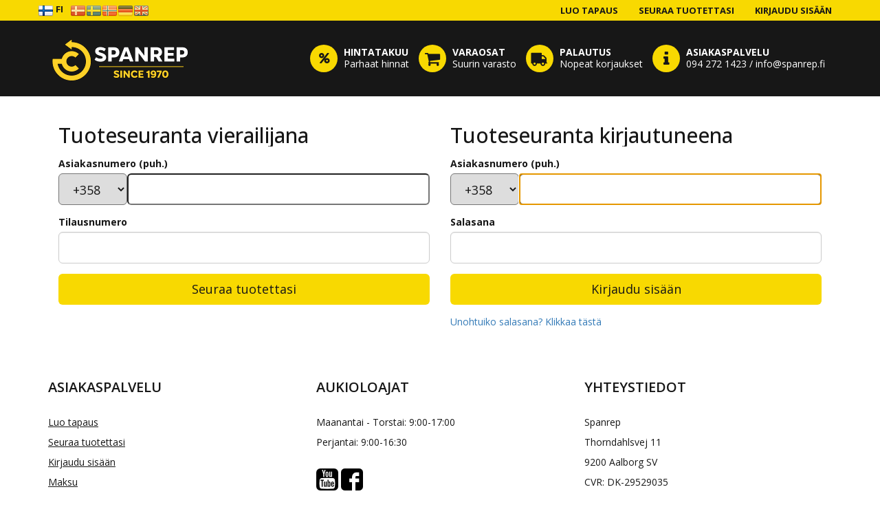

--- FILE ---
content_type: text/html; charset=utf-8
request_url: https://spanrep.fi/Case/CheckStatus
body_size: 3751
content:
<!DOCTYPE html>
<html prefix="og: http://ogp.me/ns#" lang="da">
<head>
    <!-- Global site tag (gtag.js) - Google Analytics -->
    <script async src="https://www.googletagmanager.com/gtag/js?id=UA-8498125-8"></script>
    <script>
        window.dataLayer = window.dataLayer || [];
        function gtag() { dataLayer.push(arguments); }
        gtag('js', new Date());

        gtag('config', 'UA-8498125-8');
    </script>

    <meta http-equiv="Content-Type" content="text/html; charset=UTF-8" />
    <meta charset="UTF-8">
    <meta http-equiv="X-UA-Compatible" content="IE=edge">
    <meta name="viewport" content="width=device-width, minimum-scale=1,initial-scale=1.0, user-scalable=yes">

    <title>Seuraa tuotettasi - Spanrep.dk</title>

    <meta name="application-name" content="sparesnrepair.dk">
    <link rel="alternate" href="Spanrep.dk" hreflang="da" />

    <!--[if IE]><link rel="shortcut icon" href="~/favicon.ico"><![endif]-->
    <link rel="icon" href="/favicon.ico">

    <!-- HTML5 shim and Respond.js IE8 support of HTML5 elements and media queries -->
    <!--[if lte IE 9]>
    <script src="https://oss.maxcdn.com/html5shiv/3.7.2/html5shiv.min.js"></script>
    <script src="https://oss.maxcdn.com/respond/1.4.2/respond.min.js"></script>
    <![endif]-->


    <link href="/dist/vendors.css?v=94bf047feb829bc78b38bcf1d43369d7" rel="stylesheet" type="text/css">
    <link href="/dist/main.css?v=ae440700bbcf193a491ff0fb05385c17" rel="stylesheet" type="text/css">
    
</head>
<body>

    <!-- Topbar -->
    <nav class="hidden-xs navbar navbar-fixed-top navbar-topbar">
        <div class="container">
            <div class="row">
                <div class="navbar-collapse collapse" id="topbar">
                    <ul class="nav navbar-nav navbar-left">
                        <li class="selectedicon"><a href="#"><img src="/assets/images/fi-FI.png" />&nbsp;FI</a></li><li class="icon"><a href="https://spanrep.dk/Case/CheckStatus"><img src="/assets/images/da-DK.png" /></a></li><li class="icon"><a href="https://spanrep.se/Case/CheckStatus"><img src="/assets/images/sv-SE.png" /></a></li><li class="icon"><a href="https://spanrep.no/Case/CheckStatus"><img src="/assets/images/nn-NO.png" /></a></li><li class="icon"><a href="https://spanrep.de/Case/CheckStatus"><img src="/assets/images/de-DE.png" /></a></li><li class="icon"><a href="https://spanrep.com/Case/CheckStatus"><img src="/assets/images/en-GB.png" /></a></li>
                    </ul>
                    <ul class="nav navbar-nav navbar-right">

                        <li><a href="/Case/Create" title="Luo uusi palvelupyynt&#246;">Luo tapaus</a></li>
                        <li><a href="/Case/CheckStatus" title="Seuraa tuotettasi">Seuraa tuotettasi</a></li>
                            <li><a href="/Account/Login" title="Asiakaskirjautuminen">Kirjaudu sis&#228;&#228;n</a></li>
                    </ul>
                </div>

            </div>
        </div>
    </nav>
    <!-- /.Topbar -->
    <!-- Header -->
    <header class="main-header">
        <div class="container">
            <div class="row">
                <div class="col-xs-4 col-lg-3 half text-left">
                    <a class="header-logo" href="/" target="_self" title="Klikkaa t&#228;st&#228; ladataksesi sivu uudelleen">
                        <img src="/assets/images/logo.png" class="img-responsive" alt="CJ Hvidevareservice logo" />
                    </a>
                </div>
                <div class="col-xs-8 col-lg-9 half text-right" style="padding-top: 35px;">

                    <div class="usp-block hidden-xs">
                        <div class="usp-icon btn-round btn-yellow"><i class="fa fa-percent"></i></div>
                        <div class="usp-text">
                            <h4>Hintatakuu</h4>
                            <div>Parhaat hinnat</div>
                        </div>
                    </div>

                    <a href="http://www.cjdele.dk" target="_blank" title=Varaosat>
                        <div class="usp-block hidden-xs hidden-sm">
                            <div class="usp-icon btn-round btn-yellow"><i class="fa fa-shopping-cart"></i></div>
                            <div class="usp-text">
                                <h4>Varaosat</h4>
                                <div>Suurin varasto</div>
                            </div>
                        </div>
                    </a>

                    <div class="usp-block hidden-xs hidden-sm hidden-md">
                        <div class="usp-icon btn-round btn-yellow"><i class="fa fa-truck fa-flip-horizontal"></i></div>
                        <div class="usp-text">
                            <h4>Palautus</h4>
                            <div>Nopeat korjaukset</div>
                        </div>
                    </div>

                    <div class="usp-block hidden-xs">
                        <div class="usp-icon btn-round btn-yellow"><i class="fa fa-info"></i></div>
                        <div class="usp-text">
                            <h4>Asiakaspalvelu</h4>
                            <div>094 272 1423 / info@spanrep.fi</div>
                        </div>
                    </div>

                </div>
            </div>
        </div>
    </header>
    <!-- /.Header -->
    
<style>
    .hidden-span {
        display: inline-block;
        width:100%;
        white-space: nowrap;
        overflow: hidden !important;
        text-overflow: ellipsis;
    }
</style>
<div class="container">

    <div class="container" style="display: block; width:50% !important;float: right">
<form action="/Case/CheckStatus" class="form-checkstatus" method="post">            <h2 class="form-login-heading"><span class="hidden-span">Tuoteseuranta kirjautuneena</span></h2>
<input name="__RequestVerificationToken" type="hidden" value="C727QjADO9cAKpwio_n4AsYeOgO5ktk2JPAt4k5zQ1mor5EmeSaLEUqDN6oiG8lYqgy1Qi8sCxCTEyvgTTgWcNYitxupacj8gmHDGSsAztg1" />            <div class="form-group">
                <label class="control-label" for="CustomerNo">Asiakasnumero (puh.)</label>
                <br />
                <table style="width: 100%">
                    <tr><td style="width:100px"><select class="form-control-row  input-lg" id="countryCode" name="CountryCode" style="width:100%;"><option value="fi-FI">+358</option>
<option value="da-DK">+45</option>
<option value="sv-SE">+46</option>
<option value="nn-NO">+47</option>
<option value="de-DE">+49</option>
<option value="en-GB">+44</option>
</select></td>
                    <td><input autofocus="" class="form-control-row input-lg" id="CustomerNo" name="CustomerNo" style="width:100%;" type="text" value="" /></td>
                </table>
               
               
            </div>
            <div class="form-group">
                <label class="control-label" for="Password">Salasana</label>
                <input class="form-control input-lg" id="Password" name="Password" type="password" />
            </div>
            <div class="form-group">
                <button class="btn btn-lg btn-yellow btn-block" type="submit">Kirjaudu sis&#228;&#228;n</button>
            </div>
            <div class="form-group">
                <p>
                    <a href="/Account/Forgot" title="Lis&#228;&#228; salasana uudestaan" translate>Unohtuiko salasana? Klikkaa t&#228;st&#228;</a>
                </p>
            </div>
</form>    </div>

    <div class="container" style="display: block;width:50% !important;float: right">
<form action="/Case/CheckStatus" class="form-checkstatus" method="post">            <h2 class="form-login-heading"><span class="hidden-span">Tuoteseuranta vierailijana</span></h2>
<input name="__RequestVerificationToken" type="hidden" value="WoBNXz8wBDgY8xebF3BX9WsBpW7K-FfORF41AHA7OxYaZjFUgIK97rQWfw5UhILkZKw8EwGxLll59R2GsD_mgt08Nh0H53dQtxFYTJaVMiE1" />            <div class="form-group">
                <label class="control-label" for="CustomerNo">Asiakasnumero (puh.)</label>
                <br />
                <table style="width:100%">
                    <tr><td style="width:100px"><select class="form-control-row  input-lg" id="countryCode" name="CountryCode" style="width:100%;"><option value="fi-FI">+358</option>
<option value="da-DK">+45</option>
<option value="sv-SE">+46</option>
<option value="nn-NO">+47</option>
<option value="de-DE">+49</option>
<option value="en-GB">+44</option>
</select></td>
                    <td><input autofocus="" class="form-control-row input-lg" id="CustomerNo" name="CustomerNo" style="width:100%" type="text" value="" /></td></tr>
                </table>
                
                
            </div>
            <div class="form-group">
                <label class="control-label" for="CaseNumber">Tilausnumero</label>
                <input class="form-control input-lg" id="CaseNumber" name="CaseNumber" type="text" value="" />
            </div>
            <div class="form-group">
                <button class="btn btn-lg btn-yellow btn-block" type="submit">Seuraa tuotettasi</button>
            </div>
            <div class="form-group">
                <p>
               
                </p>
            </div>
</form>    </div>

</div>

    <!-- Footer -->
    <footer class="main-footer">
        <div class="container">
            <div class="row">
                <section class="col-xs-12 col-sm-6 col-md-4">
                    <h3>Asiakaspalvelu</h3>
                    <ul class="footer-menu">
                        <li><a href="/Case/Create" title="Luo uusi palvelupyynt&#246;">Luo tapaus</a></li>
                        <li><a href="/Case/CheckStatus" title="Seuraa tuotettasi">Seuraa tuotettasi</a></li>
                            <li><a href="/Account/Login" title="Asiakaskirjautuminen">Kirjaudu sis&#228;&#228;n</a></li>
                        <li><a href="https://www.spanrep.fi/payment">Maksu</a></li>
                    </ul>
                </section>
                <section class="col-xs-12 col-sm-6 col-md-4">
                    <h3>Aukioloajat</h3>
                    <p>Maanantai - Torstai: 9:00-17:00</p>
                    <p>Perjantai: 9:00-16:30</p>
                    <br>
                    <a href="https://www.youtube.com/channel/UC1-WnuwvJNxTgezq3QkjypQ" target="_blank">
                        <img class="img-fluid" src="../assets/images/youtube-logo.png" />
                    </a>
                    <a href="https://da-dk.facebook.com/CJHvidevareservice/" target="_blank">
                        <img class="img-fluid" src="../assets/images/facebook-logo.png" />
                    </a>
                </section>
                <section class="col-xs-12 col-sm-6 col-md-4">
                    <h3>Yhteystiedot</h3>
                    <p>Spanrep</p>
                    <p>Thorndahlsvej 11</p>
                    <p>9200 Aalborg SV</p>
                    <p>CVR: DK-29529035</p>
                    <p>Puhelin: 094 272 1423</p>
                    <p><a href="mailto:info@spanrep.fi">info@spanrep.fi</a></p>
                </section>
            </div>
        </div>
        
    </footer>
    <!-- /.Footer -->

    <script src="https://cdnjs.cloudflare.com/ajax/libs/jquery/2.2.4/jquery.min.js" integrity="sha256-BbhdlvQf/xTY9gja0Dq3HiwQF8LaCRTXxZKRutelT44=" crossorigin="anonymous"></script>

    

</body>
</html>


--- FILE ---
content_type: text/css
request_url: https://spanrep.fi/dist/main.css?v=ae440700bbcf193a491ff0fb05385c17
body_size: 20434
content:
/*! normalize.css v3.0.3 | MIT License | github.com/necolas/normalize.css */
@import url("https://fonts.googleapis.com/css?family=Open+Sans:400,500,600,700");
html { font-family: sans-serif; -ms-text-size-adjust: 100%; -webkit-text-size-adjust: 100%; }
body {
    margin: 0;
    width: 100%;
    height: 100%;
}

#datatable {
    width: 100%;
    height: 100%;
    padding: 0;
    margin: 0;
    border-spacing: 0;
    border-collapse: collapse;
    border: 0;
}

        
.filter-cell:last-child {
    border-right:1px solid #A0A0A0;
}

#datatable tr td:first-child {
        font-weight: bold;
        color: lightgray;
        font-size: 8px;
        text-align: left;
        line-height: 30px;
        vertical-align: top;
    }

#datatable tr:first-child {
    font-weight: bold;
    color: black;
    border-top: 1px solid #CCCCCC;
    border-left: 1px solid #CCCCCC;
    border-right: 1px solid #CCCCCC;
    height: 30px;
}

#bottom_grid_tr {
    border: 1px solid #CCCCCC !important;
    background: #EFEFEF !important;
    cursor: pointer;
}
#bottom_grid_tr td:hover {
    text-decoration: none;
    background: #FBFBFB !important;
}
#datatable tr {
    cursor: pointer;
}
#datatable tr td {
    text-indent: 3px;
}
#datatable tr:hover {
    background: #EcEcEc !important; /* Old browsers */
}
#datatable tr td:first-child {
    border-left: 1px solid #CCCCCC;
    
}
#datatable tr td:last-child {
    border-right:1px solid #CCCCCC;
}
#datatable tr:last-child td {
    border-bottom:1px solid #CCCCCC;
}
#datatable tr:first-child td {
    cursor: pointer;
    text-align: left;
    border: 1px solid #CCCCCC;
    background: #ffffff; /* Old browsers */
    background: -moz-linear-gradient(top, #ffffff 0%, #f3f3f3 50%, #ededed 51%, #ffffff 100%); /* FF3.6-15 */
    background: -webkit-linear-gradient(top, #ffffff 0%,#f3f3f3 50%,#ededed 51%,#ffffff 100%); /* Chrome10-25,Safari5.1-6 */
    background: linear-gradient(to bottom, #ffffff 0%,#f3f3f3 50%,#ededed 51%,#ffffff 100%); /* W3C, IE10+, FF16+, Chrome26+, Opera12+, Safari7+ */
    filter: progid:DXImageTransform.Microsoft.gradient( startColorstr='#ffffff', endColorstr='#ffffff',GradientType=0 ); /* IE6-9 */
}
#datatable tr:first-child td a{
    display: block;
    text-decoration: none;
    color: black;
    padding-left: 4px;

} 
#datatable tr:first-child td a:visited{
    text-decoration: none;
    color: black;
} 
#datatable tr:first-child td a:hover{
    text-decoration: none;
} 
#datatable tr:first-child td:hover{
    text-decoration: none;
    background: #FBFBFB;
} 
#datatable tr:nth-child(2) td:hover{
    background: #FBFBFB;
}

#datatable tr td {
    line-height: 30px;
} 
.filter-row {
    line-height: 21px;
    height: 21px;
}
.filter-cell {
    line-height: 21px;
    border-bottom:1px solid #A0A0A0;
    background:#EFEFEF;
}
.filter-input {
    line-height: 21px;
    width: 99%;
    border: 0px;
    background: transparent;
    color: black;
    cursor: text;
}

.filter-input:hover {
    background: #FBFBFB;
}
#datatable tr:nth-child(even) {background: #f2f2f2}
#datatable tr:nth-child(odd) {background: #ffffff}

.v-center {
    height: 100vh;
    width: 100%;
    display: table;
    position: relative;
    text-align: center;
}

.v-center > div {
    display: table-cell;
    vertical-align: middle;
    position: relative;
    top: -10%;
}

.btn {
    font-size: 3vmin;
    padding: 0.75em 1.5em;
    background-color: #fff;
    border: 1px solid #bbb;
    color: #333;
    text-decoration: none;
    display: inline;
    border-radius: 4px;
    -webkit-transition: background-color 1s ease;
    -moz-transition: background-color 1s ease;
    transition: background-color 1s ease;
}

.btn:hover {
    background-color: #ddd;
    -webkit-transition: background-color 1s ease;
    -moz-transition: background-color 1s ease;
    transition: background-color 1s ease;
}

.btn-small {
    padding: .75em 1em;
    font-size: 0.8em;
}

.modal-box {
    display: none;
    position: absolute;
    z-index: 1000;
    width: 900px;
    background: white;
    border-bottom: 1px solid #aaa;
    border-radius: 4px;
    box-shadow: 0 3px 9px rgba(0, 0, 0, 0.5);
    border: 1px solid rgba(0, 0, 0, 0.1);
    background-clip: padding-box;
}

.modal-box header,
.modal-box .modal-header {
    padding: 1.25em 1.5em;
    border-bottom: 1px solid #ddd;
}

.modal-box header h3,
.modal-box header h4,
.modal-box .modal-header h3,
.modal-box .modal-header h4 { margin: 0; }

.modal-box .modal-body { padding: 2em 1.5em; }
.modal-box .modal-footer {padding: 2em 1.5em;}
.modal-box footer,
.modal-box .modal-footer {
    padding: 1em;
    border-top: 1px solid #ddd;
    background: rgba(0, 0, 0, 0.02);
    text-align: right;
}

.modal-overlay {
    
    position: absolute;
    top: 0;
    left: 0;
    z-index: 900;
    width: 100%;
    height: 100%;
    background: rgba(0, 0, 0, 0) !important;
}

a.close {
    line-height: 1;
    font-size: 1.5em;
    position: absolute;
    top: 5%;
    right: 2%;
    text-decoration: none;
    color: #bbb;
}

a.close:hover {
    color: #222;
    -webkit-transition: color 1s ease;
    -moz-transition: color 1s ease;
    transition: color 1s ease;
}
@media only screen and (max-width: 900px) {
    .mobilehidden {
        display: none;
    }
    .modal-box {
        width: 300px;
    }
}
article, aside, details, figcaption, figure, footer, header, hgroup, main, menu, nav, section, summary { display: block; }

audio, canvas, progress, video { display: inline-block; vertical-align: baseline; }

audio:not([controls]) { display: none; height: 0; }

[hidden], template { display: none; }

a { background-color: transparent; }

a:active, a:hover { outline: 0; }

abbr[title] { border-bottom: 1px dotted; }

b, strong { font-weight: bold; }

dfn { font-style: italic; }

h1 { font-size: 2em; margin: 0.67em 0; }

mark { background: #ff0; color: #000; }

small { font-size: 80%; }

sub, sup { font-size: 75%; line-height: 0; position: relative; vertical-align: baseline; }

sup { top: -0.5em; }

sub { bottom: -0.25em; }

img { border: 0; }

svg:not(:root) { overflow: hidden; }

figure { margin: 1em 40px; }

hr { -webkit-box-sizing: content-box; box-sizing: content-box; height: 0; }

pre { overflow: auto; }

code, kbd, pre, samp { font-family: monospace, monospace; font-size: 1em; }

button, input, optgroup, select, textarea { color: inherit; font: inherit; margin: 0; }

button { overflow: visible; }

button, select { text-transform: none; }

button, html input[type="button"], input[type="reset"], input[type="submit"] { -webkit-appearance: button; cursor: pointer; }

button[disabled], html input[disabled] { cursor: default; }

button::-moz-focus-inner, input::-moz-focus-inner { border: 0; padding: 0; }

input { line-height: normal; }

input[type="checkbox"], input[type="radio"] { -webkit-box-sizing: border-box; box-sizing: border-box; padding: 0; }

input[type="number"]::-webkit-inner-spin-button, input[type="number"]::-webkit-outer-spin-button { height: auto; }

input[type="search"] { -webkit-appearance: textfield; -webkit-box-sizing: content-box; box-sizing: content-box; }

input[type="search"]::-webkit-search-cancel-button, input[type="search"]::-webkit-search-decoration { -webkit-appearance: none; }

fieldset { border: 1px solid #c0c0c0; margin: 0 2px; padding: 0.35em 0.625em 0.75em; }

legend { border: 0; padding: 0; }

textarea { overflow: auto; }

optgroup { font-weight: bold; }

table { border-collapse: collapse; border-spacing: 0; }

td, th { padding: 0; }

* { -webkit-box-sizing: border-box; box-sizing: border-box; }

*:before, *:after { -webkit-box-sizing: border-box; box-sizing: border-box; }

html { font-size: 10px; -webkit-tap-highlight-color: transparent; }

body { font-family: "Helvetica Neue", Helvetica, Arial, sans-serif; font-size: 14px; line-height: 1.42857; color: #333333; background-color: #fff; }

input, button, select, textarea { font-family: inherit; font-size: inherit; line-height: inherit; }

a { color: #337ab7; text-decoration: none; }

a:hover, a:focus { color: #23527c; text-decoration: underline; }

a:focus { outline: 5px auto -webkit-focus-ring-color; outline-offset: -2px; }

figure { margin: 0; }

img { vertical-align: middle; }

.img-responsive { display: block; max-width: 100%; height: auto; }

.img-rounded { border-radius: 6px; }

.img-thumbnail { padding: 4px; line-height: 1.42857; background-color: #fff; border: 1px solid #ddd; border-radius: 4px; -webkit-transition: all 0.2s ease-in-out; -o-transition: all 0.2s ease-in-out; transition: all 0.2s ease-in-out; display: inline-block; max-width: 100%; height: auto; }

.img-circle { border-radius: 50%; }

hr { margin-top: 20px; margin-bottom: 20px; border: 0; border-top: 1px solid #eeeeee; }

.sr-only { position: absolute; width: 1px; height: 1px; margin: -1px; padding: 0; overflow: hidden; clip: rect(0, 0, 0, 0); border: 0; }

.sr-only-focusable:active, .sr-only-focusable:focus { position: static; width: auto; height: auto; margin: 0; overflow: visible; clip: auto; }

[role="button"] { cursor: pointer; }

.container { margin-right: auto; margin-left: auto; padding-left: 15px; padding-right: 15px; }

.container:before, .container:after { content: " "; display: table; }

.container:after { clear: both; }

@media (min-width: 768px) { .container { width: 750px; } }

@media (min-width: 992px) { .container { width: 970px; } }

@media (min-width: 1200px) { .container { width: 1170px; } }

.container-fluid { margin-right: auto; margin-left: auto; padding-left: 15px; padding-right: 15px; }

.container-fluid:before, .container-fluid:after { content: " "; display: table; }

.container-fluid:after { clear: both; }

.row { margin-left: -15px; margin-right: -15px; }

.row:before, .row:after { content: " "; display: table; }

.row:after { clear: both; }

.col-xs-1, .col-sm-1, .col-md-1, .col-lg-1, .col-xs-2, .col-sm-2, .col-md-2, .col-lg-2, .col-xs-3, .col-sm-3, .col-md-3, .col-lg-3, .col-xs-4, .col-sm-4, .col-md-4, .col-lg-4, .col-xs-5, .col-sm-5, .col-md-5, .col-lg-5, .col-xs-6, .col-sm-6, .col-md-6, .col-lg-6, .col-xs-7, .col-sm-7, .col-md-7, .col-lg-7, .col-xs-8, .col-sm-8, .col-md-8, .col-lg-8, .col-xs-9, .col-sm-9, .col-md-9, .col-lg-9, .col-xs-10, .col-sm-10, .col-md-10, .col-lg-10, .col-xs-11, .col-sm-11, .col-md-11, .col-lg-11, .col-xs-12, .col-sm-12, .col-md-12, .col-lg-12 { position: relative; min-height: 1px; padding-left: 15px; padding-right: 15px; }

.col-xs-1, .col-xs-2, .col-xs-3, .col-xs-4, .col-xs-5, .col-xs-6, .col-xs-7, .col-xs-8, .col-xs-9, .col-xs-10, .col-xs-11, .col-xs-12 { float: left; }

.col-xs-1 { width: 8.33333%; }

.col-xs-2 { width: 16.66667%; }

.col-xs-3 { width: 25%; }

.col-xs-4 { width: 33.33333%; }

.col-xs-5 { width: 41.66667%; }

.col-xs-6 { width: 50%; }

.col-xs-7 { width: 58.33333%; }

.col-xs-8 { width: 66.66667%; }

.col-xs-9 { width: 75%; }

.col-xs-10 { width: 83.33333%; }

.col-xs-11 { width: 91.66667%; }

.col-xs-12 { width: 100%; }

.col-xs-pull-0 { right: auto; }

.col-xs-pull-1 { right: 8.33333%; }

.col-xs-pull-2 { right: 16.66667%; }

.col-xs-pull-3 { right: 25%; }

.col-xs-pull-4 { right: 33.33333%; }

.col-xs-pull-5 { right: 41.66667%; }

.col-xs-pull-6 { right: 50%; }

.col-xs-pull-7 { right: 58.33333%; }

.col-xs-pull-8 { right: 66.66667%; }

.col-xs-pull-9 { right: 75%; }

.col-xs-pull-10 { right: 83.33333%; }

.col-xs-pull-11 { right: 91.66667%; }

.col-xs-pull-12 { right: 100%; }

.col-xs-push-0 { left: auto; }

.col-xs-push-1 { left: 8.33333%; }

.col-xs-push-2 { left: 16.66667%; }

.col-xs-push-3 { left: 25%; }

.col-xs-push-4 { left: 33.33333%; }

.col-xs-push-5 { left: 41.66667%; }

.col-xs-push-6 { left: 50%; }

.col-xs-push-7 { left: 58.33333%; }

.col-xs-push-8 { left: 66.66667%; }

.col-xs-push-9 { left: 75%; }

.col-xs-push-10 { left: 83.33333%; }

.col-xs-push-11 { left: 91.66667%; }

.col-xs-push-12 { left: 100%; }

.col-xs-offset-0 { margin-left: 0%; }

.col-xs-offset-1 { margin-left: 8.33333%; }

.col-xs-offset-2 { margin-left: 16.66667%; }

.col-xs-offset-3 { margin-left: 25%; }

.col-xs-offset-4 { margin-left: 33.33333%; }

.col-xs-offset-5 { margin-left: 41.66667%; }

.col-xs-offset-6 { margin-left: 50%; }

.col-xs-offset-7 { margin-left: 58.33333%; }

.col-xs-offset-8 { margin-left: 66.66667%; }

.col-xs-offset-9 { margin-left: 75%; }

.col-xs-offset-10 { margin-left: 83.33333%; }

.col-xs-offset-11 { margin-left: 91.66667%; }

.col-xs-offset-12 { margin-left: 100%; }

@media (min-width: 768px) { .col-sm-1, .col-sm-2, .col-sm-3, .col-sm-4, .col-sm-5, .col-sm-6, .col-sm-7, .col-sm-8, .col-sm-9, .col-sm-10, .col-sm-11, .col-sm-12 { float: left; }
  .col-sm-1 { width: 8.33333%; }
  .col-sm-2 { width: 16.66667%; }
  .col-sm-3 { width: 25%; }
  .col-sm-4 { width: 33.33333%; }
  .col-sm-5 { width: 41.66667%; }
  .col-sm-6 { width: 50%; }
  .col-sm-7 { width: 58.33333%; }
  .col-sm-8 { width: 66.66667%; }
  .col-sm-9 { width: 75%; }
  .col-sm-10 { width: 83.33333%; }
  .col-sm-11 { width: 91.66667%; }
  .col-sm-12 { width: 100%; }
  .col-sm-pull-0 { right: auto; }
  .col-sm-pull-1 { right: 8.33333%; }
  .col-sm-pull-2 { right: 16.66667%; }
  .col-sm-pull-3 { right: 25%; }
  .col-sm-pull-4 { right: 33.33333%; }
  .col-sm-pull-5 { right: 41.66667%; }
  .col-sm-pull-6 { right: 50%; }
  .col-sm-pull-7 { right: 58.33333%; }
  .col-sm-pull-8 { right: 66.66667%; }
  .col-sm-pull-9 { right: 75%; }
  .col-sm-pull-10 { right: 83.33333%; }
  .col-sm-pull-11 { right: 91.66667%; }
  .col-sm-pull-12 { right: 100%; }
  .col-sm-push-0 { left: auto; }
  .col-sm-push-1 { left: 8.33333%; }
  .col-sm-push-2 { left: 16.66667%; }
  .col-sm-push-3 { left: 25%; }
  .col-sm-push-4 { left: 33.33333%; }
  .col-sm-push-5 { left: 41.66667%; }
  .col-sm-push-6 { left: 50%; }
  .col-sm-push-7 { left: 58.33333%; }
  .col-sm-push-8 { left: 66.66667%; }
  .col-sm-push-9 { left: 75%; }
  .col-sm-push-10 { left: 83.33333%; }
  .col-sm-push-11 { left: 91.66667%; }
  .col-sm-push-12 { left: 100%; }
  .col-sm-offset-0 { margin-left: 0%; }
  .col-sm-offset-1 { margin-left: 8.33333%; }
  .col-sm-offset-2 { margin-left: 16.66667%; }
  .col-sm-offset-3 { margin-left: 25%; }
  .col-sm-offset-4 { margin-left: 33.33333%; }
  .col-sm-offset-5 { margin-left: 41.66667%; }
  .col-sm-offset-6 { margin-left: 50%; }
  .col-sm-offset-7 { margin-left: 58.33333%; }
  .col-sm-offset-8 { margin-left: 66.66667%; }
  .col-sm-offset-9 { margin-left: 75%; }
  .col-sm-offset-10 { margin-left: 83.33333%; }
  .col-sm-offset-11 { margin-left: 91.66667%; }
  .col-sm-offset-12 { margin-left: 100%; } }

@media (min-width: 992px) { .col-md-1, .col-md-2, .col-md-3, .col-md-4, .col-md-5, .col-md-6, .col-md-7, .col-md-8, .col-md-9, .col-md-10, .col-md-11, .col-md-12 { float: left; }
  .col-md-1 { width: 8.33333%; }
  .col-md-2 { width: 16.66667%; }
  .col-md-3 { width: 25%; }
  .col-md-4 { width: 33.33333%; }
  .col-md-5 { width: 41.66667%; }
  .col-md-6 { width: 50%; }
  .col-md-7 { width: 58.33333%; }
  .col-md-8 { width: 66.66667%; }
  .col-md-9 { width: 75%; }
  .col-md-10 { width: 83.33333%; }
  .col-md-11 { width: 91.66667%; }
  .col-md-12 { width: 100%; }
  .col-md-pull-0 { right: auto; }
  .col-md-pull-1 { right: 8.33333%; }
  .col-md-pull-2 { right: 16.66667%; }
  .col-md-pull-3 { right: 25%; }
  .col-md-pull-4 { right: 33.33333%; }
  .col-md-pull-5 { right: 41.66667%; }
  .col-md-pull-6 { right: 50%; }
  .col-md-pull-7 { right: 58.33333%; }
  .col-md-pull-8 { right: 66.66667%; }
  .col-md-pull-9 { right: 75%; }
  .col-md-pull-10 { right: 83.33333%; }
  .col-md-pull-11 { right: 91.66667%; }
  .col-md-pull-12 { right: 100%; }
  .col-md-push-0 { left: auto; }
  .col-md-push-1 { left: 8.33333%; }
  .col-md-push-2 { left: 16.66667%; }
  .col-md-push-3 { left: 25%; }
  .col-md-push-4 { left: 33.33333%; }
  .col-md-push-5 { left: 41.66667%; }
  .col-md-push-6 { left: 50%; }
  .col-md-push-7 { left: 58.33333%; }
  .col-md-push-8 { left: 66.66667%; }
  .col-md-push-9 { left: 75%; }
  .col-md-push-10 { left: 83.33333%; }
  .col-md-push-11 { left: 91.66667%; }
  .col-md-push-12 { left: 100%; }
  .col-md-offset-0 { margin-left: 0%; }
  .col-md-offset-1 { margin-left: 8.33333%; }
  .col-md-offset-2 { margin-left: 16.66667%; }
  .col-md-offset-3 { margin-left: 25%; }
  .col-md-offset-4 { margin-left: 33.33333%; }
  .col-md-offset-5 { margin-left: 41.66667%; }
  .col-md-offset-6 { margin-left: 50%; }
  .col-md-offset-7 { margin-left: 58.33333%; }
  .col-md-offset-8 { margin-left: 66.66667%; }
  .col-md-offset-9 { margin-left: 75%; }
  .col-md-offset-10 { margin-left: 83.33333%; }
  .col-md-offset-11 { margin-left: 91.66667%; }
  .col-md-offset-12 { margin-left: 100%; } }

@media (min-width: 1200px) { .col-lg-1, .col-lg-2, .col-lg-3, .col-lg-4, .col-lg-5, .col-lg-6, .col-lg-7, .col-lg-8, .col-lg-9, .col-lg-10, .col-lg-11, .col-lg-12 { float: left; }
  .col-lg-1 { width: 8.33333%; }
  .col-lg-2 { width: 16.66667%; }
  .col-lg-3 { width: 25%; }
  .col-lg-4 { width: 33.33333%; }
  .col-lg-5 { width: 41.66667%; }
  .col-lg-6 { width: 50%; }
  .col-lg-7 { width: 58.33333%; }
  .col-lg-8 { width: 66.66667%; }
  .col-lg-9 { width: 75%; }
  .col-lg-10 { width: 83.33333%; }
  .col-lg-11 { width: 91.66667%; }
  .col-lg-12 { width: 100%; }
  .col-lg-pull-0 { right: auto; }
  .col-lg-pull-1 { right: 8.33333%; }
  .col-lg-pull-2 { right: 16.66667%; }
  .col-lg-pull-3 { right: 25%; }
  .col-lg-pull-4 { right: 33.33333%; }
  .col-lg-pull-5 { right: 41.66667%; }
  .col-lg-pull-6 { right: 50%; }
  .col-lg-pull-7 { right: 58.33333%; }
  .col-lg-pull-8 { right: 66.66667%; }
  .col-lg-pull-9 { right: 75%; }
  .col-lg-pull-10 { right: 83.33333%; }
  .col-lg-pull-11 { right: 91.66667%; }
  .col-lg-pull-12 { right: 100%; }
  .col-lg-push-0 { left: auto; }
  .col-lg-push-1 { left: 8.33333%; }
  .col-lg-push-2 { left: 16.66667%; }
  .col-lg-push-3 { left: 25%; }
  .col-lg-push-4 { left: 33.33333%; }
  .col-lg-push-5 { left: 41.66667%; }
  .col-lg-push-6 { left: 50%; }
  .col-lg-push-7 { left: 58.33333%; }
  .col-lg-push-8 { left: 66.66667%; }
  .col-lg-push-9 { left: 75%; }
  .col-lg-push-10 { left: 83.33333%; }
  .col-lg-push-11 { left: 91.66667%; }
  .col-lg-push-12 { left: 100%; }
  .col-lg-offset-0 { margin-left: 0%; }
  .col-lg-offset-1 { margin-left: 8.33333%; }
  .col-lg-offset-2 { margin-left: 16.66667%; }
  .col-lg-offset-3 { margin-left: 25%; }
  .col-lg-offset-4 { margin-left: 33.33333%; }
  .col-lg-offset-5 { margin-left: 41.66667%; }
  .col-lg-offset-6 { margin-left: 50%; }
  .col-lg-offset-7 { margin-left: 58.33333%; }
  .col-lg-offset-8 { margin-left: 66.66667%; }
  .col-lg-offset-9 { margin-left: 75%; }
  .col-lg-offset-10 { margin-left: 83.33333%; }
  .col-lg-offset-11 { margin-left: 91.66667%; }
  .col-lg-offset-12 { margin-left: 100%; } }

.btn { display: inline-block; margin-bottom: 0; font-weight: normal; text-align: center; vertical-align: middle; -ms-touch-action: manipulation; touch-action: manipulation; cursor: pointer; background-image: none; border: 1px solid transparent; white-space: nowrap; padding: 6px 12px; font-size: 14px; line-height: 1.42857; border-radius: 4px; -webkit-user-select: none; -moz-user-select: none; -ms-user-select: none; user-select: none; }

.btn:focus, .btn.focus, .btn:active:focus, .btn:active.focus, .btn.active:focus, .btn.active.focus { outline: 5px auto -webkit-focus-ring-color; outline-offset: -2px; }

.btn:hover, .btn:focus, .btn.focus { color: #333; text-decoration: none; }

.btn:active, .btn.active { outline: 0; background-image: none; -webkit-box-shadow: inset 0 3px 5px rgba(0, 0, 0, 0.125); box-shadow: inset 0 3px 5px rgba(0, 0, 0, 0.125); }

.btn.disabled, .btn[disabled], fieldset[disabled] .btn { cursor: not-allowed; opacity: 0.65; filter: alpha(opacity=65); -webkit-box-shadow: none; box-shadow: none; }

a.btn.disabled, fieldset[disabled] a.btn { pointer-events: none; }

.btn-default { color: #333; background-color: #fff; border-color: #ccc; }

.btn-default:focus, .btn-default.focus { color: #333; background-color: #e6e6e6; border-color: #8c8c8c; }

.btn-default:hover { color: #333; background-color: #e6e6e6; border-color: #adadad; }

.btn-default:active, .btn-default.active, .open > .btn-default.dropdown-toggle { color: #333; background-color: #e6e6e6; border-color: #adadad; }

.btn-default:active:hover, .btn-default:active:focus, .btn-default:active.focus, .btn-default.active:hover, .btn-default.active:focus, .btn-default.active.focus, .open > .btn-default.dropdown-toggle:hover, .open > .btn-default.dropdown-toggle:focus, .open > .btn-default.dropdown-toggle.focus { color: #333; background-color: #d4d4d4; border-color: #8c8c8c; }

.btn-default:active, .btn-default.active, .open > .btn-default.dropdown-toggle { background-image: none; }

.btn-default.disabled:hover, .btn-default.disabled:focus, .btn-default.disabled.focus, .btn-default[disabled]:hover, .btn-default[disabled]:focus, .btn-default[disabled].focus, fieldset[disabled] .btn-default:hover, fieldset[disabled] .btn-default:focus, fieldset[disabled] .btn-default.focus { background-color: #fff; border-color: #ccc; }

.btn-default .badge { color: #fff; background-color: #333; }

.btn-primary { color: #fff; background-color: #337ab7; border-color: #2e6da4; }

.btn-primary:focus, .btn-primary.focus { color: #fff; background-color: #286090; border-color: #122b40; }

.btn-primary:hover { color: #fff; background-color: #286090; border-color: #204d74; }

.btn-primary:active, .btn-primary.active, .open > .btn-primary.dropdown-toggle { color: #fff; background-color: #286090; border-color: #204d74; }

.btn-primary:active:hover, .btn-primary:active:focus, .btn-primary:active.focus, .btn-primary.active:hover, .btn-primary.active:focus, .btn-primary.active.focus, .open > .btn-primary.dropdown-toggle:hover, .open > .btn-primary.dropdown-toggle:focus, .open > .btn-primary.dropdown-toggle.focus { color: #fff; background-color: #204d74; border-color: #122b40; }

.btn-primary:active, .btn-primary.active, .open > .btn-primary.dropdown-toggle { background-image: none; }

.btn-primary.disabled:hover, .btn-primary.disabled:focus, .btn-primary.disabled.focus, .btn-primary[disabled]:hover, .btn-primary[disabled]:focus, .btn-primary[disabled].focus, fieldset[disabled] .btn-primary:hover, fieldset[disabled] .btn-primary:focus, fieldset[disabled] .btn-primary.focus { background-color: #337ab7; border-color: #2e6da4; }

.btn-primary .badge { color: #337ab7; background-color: #fff; }

.btn-success { color: #fff; background-color: #5cb85c; border-color: #4cae4c; }

.btn-success:focus, .btn-success.focus { color: #fff; background-color: #449d44; border-color: #255625; }

.btn-success:hover { color: #fff; background-color: #449d44; border-color: #398439; }

.btn-success:active, .btn-success.active, .open > .btn-success.dropdown-toggle { color: #fff; background-color: #449d44; border-color: #398439; }

.btn-success:active:hover, .btn-success:active:focus, .btn-success:active.focus, .btn-success.active:hover, .btn-success.active:focus, .btn-success.active.focus, .open > .btn-success.dropdown-toggle:hover, .open > .btn-success.dropdown-toggle:focus, .open > .btn-success.dropdown-toggle.focus { color: #fff; background-color: #398439; border-color: #255625; }

.btn-success:active, .btn-success.active, .open > .btn-success.dropdown-toggle { background-image: none; }

.btn-success.disabled:hover, .btn-success.disabled:focus, .btn-success.disabled.focus, .btn-success[disabled]:hover, .btn-success[disabled]:focus, .btn-success[disabled].focus, fieldset[disabled] .btn-success:hover, fieldset[disabled] .btn-success:focus, fieldset[disabled] .btn-success.focus { background-color: #5cb85c; border-color: #4cae4c; }

.btn-success .badge { color: #5cb85c; background-color: #fff; }

.btn-info { color: #fff; background-color: #5bc0de; border-color: #46b8da; }

.btn-info:focus, .btn-info.focus { color: #fff; background-color: #31b0d5; border-color: #1b6d85; }

.btn-info:hover { color: #fff; background-color: #31b0d5; border-color: #269abc; }

.btn-info:active, .btn-info.active, .open > .btn-info.dropdown-toggle { color: #fff; background-color: #31b0d5; border-color: #269abc; }

.btn-info:active:hover, .btn-info:active:focus, .btn-info:active.focus, .btn-info.active:hover, .btn-info.active:focus, .btn-info.active.focus, .open > .btn-info.dropdown-toggle:hover, .open > .btn-info.dropdown-toggle:focus, .open > .btn-info.dropdown-toggle.focus { color: #fff; background-color: #269abc; border-color: #1b6d85; }

.btn-info:active, .btn-info.active, .open > .btn-info.dropdown-toggle { background-image: none; }

.btn-info.disabled:hover, .btn-info.disabled:focus, .btn-info.disabled.focus, .btn-info[disabled]:hover, .btn-info[disabled]:focus, .btn-info[disabled].focus, fieldset[disabled] .btn-info:hover, fieldset[disabled] .btn-info:focus, fieldset[disabled] .btn-info.focus { background-color: #5bc0de; border-color: #46b8da; }

.btn-info .badge { color: #5bc0de; background-color: #fff; }

.btn-warning { color: #fff; background-color: #f0ad4e; border-color: #eea236; }

.btn-warning:focus, .btn-warning.focus { color: #fff; background-color: #ec971f; border-color: #985f0d; }

.btn-warning:hover { color: #fff; background-color: #ec971f; border-color: #d58512; }

.btn-warning:active, .btn-warning.active, .open > .btn-warning.dropdown-toggle { color: #fff; background-color: #ec971f; border-color: #d58512; }

.btn-warning:active:hover, .btn-warning:active:focus, .btn-warning:active.focus, .btn-warning.active:hover, .btn-warning.active:focus, .btn-warning.active.focus, .open > .btn-warning.dropdown-toggle:hover, .open > .btn-warning.dropdown-toggle:focus, .open > .btn-warning.dropdown-toggle.focus { color: #fff; background-color: #d58512; border-color: #985f0d; }

.btn-warning:active, .btn-warning.active, .open > .btn-warning.dropdown-toggle { background-image: none; }

.btn-warning.disabled:hover, .btn-warning.disabled:focus, .btn-warning.disabled.focus, .btn-warning[disabled]:hover, .btn-warning[disabled]:focus, .btn-warning[disabled].focus, fieldset[disabled] .btn-warning:hover, fieldset[disabled] .btn-warning:focus, fieldset[disabled] .btn-warning.focus { background-color: #f0ad4e; border-color: #eea236; }

.btn-warning .badge { color: #f0ad4e; background-color: #fff; }

.btn-danger { color: #fff; background-color: #d9534f; border-color: #d43f3a; }

.btn-danger:focus, .btn-danger.focus { color: #fff; background-color: #c9302c; border-color: #761c19; }

.btn-danger:hover { color: #fff; background-color: #c9302c; border-color: #ac2925; }

.btn-danger:active, .btn-danger.active, .open > .btn-danger.dropdown-toggle { color: #fff; background-color: #c9302c; border-color: #ac2925; }

.btn-danger:active:hover, .btn-danger:active:focus, .btn-danger:active.focus, .btn-danger.active:hover, .btn-danger.active:focus, .btn-danger.active.focus, .open > .btn-danger.dropdown-toggle:hover, .open > .btn-danger.dropdown-toggle:focus, .open > .btn-danger.dropdown-toggle.focus { color: #fff; background-color: #ac2925; border-color: #761c19; }

.btn-danger:active, .btn-danger.active, .open > .btn-danger.dropdown-toggle { background-image: none; }

.btn-danger.disabled:hover, .btn-danger.disabled:focus, .btn-danger.disabled.focus, .btn-danger[disabled]:hover, .btn-danger[disabled]:focus, .btn-danger[disabled].focus, fieldset[disabled] .btn-danger:hover, fieldset[disabled] .btn-danger:focus, fieldset[disabled] .btn-danger.focus { background-color: #d9534f; border-color: #d43f3a; }

.btn-danger .badge { color: #d9534f; background-color: #fff; }

.btn-link { color: #337ab7; font-weight: normal; border-radius: 0; }

.btn-link, .btn-link:active, .btn-link.active, .btn-link[disabled], fieldset[disabled] .btn-link { background-color: transparent; -webkit-box-shadow: none; box-shadow: none; }

.btn-link, .btn-link:hover, .btn-link:focus, .btn-link:active { border-color: transparent; }

.btn-link:hover, .btn-link:focus { color: #23527c; text-decoration: underline; background-color: transparent; }

.btn-link[disabled]:hover, .btn-link[disabled]:focus, fieldset[disabled] .btn-link:hover, fieldset[disabled] .btn-link:focus { color: #777777; text-decoration: none; }

.btn-lg { padding: 10px 16px; font-size: 18px; line-height: 1.33333; border-radius: 6px; }

.btn-sm { padding: 5px 10px; font-size: 12px; line-height: 1.5; border-radius: 3px; }

.btn-xs { padding: 1px 5px; font-size: 12px; line-height: 1.5; border-radius: 3px; }

.btn-block { display: block; width: 100%; }

.btn-block + .btn-block { margin-top: 5px; }

input[type="submit"].btn-block, input[type="reset"].btn-block, input[type="button"].btn-block { width: 100%; }

.nav { margin-bottom: 0; padding-left: 0; list-style: none; }

.nav:before, .nav:after { content: " "; display: table; }

.nav:after { clear: both; }

.nav > li { position: relative; display: block; }

.nav > li > a { position: relative; display: block; padding: 10px 15px; }

.nav > li > a:hover, .nav > li > a:focus { text-decoration: none; background-color: #eeeeee; }

.nav > li.disabled > a { color: #777777; }

.nav > li.disabled > a:hover, .nav > li.disabled > a:focus { color: #777777; text-decoration: none; background-color: transparent; cursor: not-allowed; }

.nav .open > a, .nav .open > a:hover, .nav .open > a:focus { background-color: #eeeeee; border-color: #337ab7; }

.nav .nav-divider { height: 1px; margin: 9px 0; overflow: hidden; background-color: #e5e5e5; }

.nav > li > a > img { max-width: none; }

.nav-tabs { border-bottom: 1px solid #ddd; }

.nav-tabs > li { float: left; margin-bottom: -1px; }

.nav-tabs > li > a { margin-right: 2px; line-height: 1.42857; border: 1px solid transparent; border-radius: 4px 4px 0 0; }

.nav-tabs > li > a:hover { border-color: #eeeeee #eeeeee #ddd; }

.nav-tabs > li.active > a, .nav-tabs > li.active > a:hover, .nav-tabs > li.active > a:focus { color: #555555; background-color: #fff; border: 1px solid #ddd; border-bottom-color: transparent; cursor: default; }

.nav-pills > li { float: left; }

.nav-pills > li > a { border-radius: 4px; }

.nav-pills > li + li { margin-left: 2px; }

.nav-pills > li.active > a, .nav-pills > li.active > a:hover, .nav-pills > li.active > a:focus { color: #fff; background-color: #337ab7; }

.nav-stacked > li { float: none; }

.nav-stacked > li + li { margin-top: 2px; margin-left: 0; }

.nav-justified, .nav-tabs.nav-justified { width: 100%; }

.nav-justified > li, .nav-tabs.nav-justified > li { float: none; }

.nav-justified > li > a, .nav-tabs.nav-justified > li > a { text-align: center; margin-bottom: 5px; }

.nav-justified > .dropdown .dropdown-menu { top: auto; left: auto; }

@media (min-width: 768px) { .nav-justified > li, .nav-tabs.nav-justified > li { display: table-cell; width: 1%; }
  .nav-justified > li > a, .nav-tabs.nav-justified > li > a { margin-bottom: 0; } }

.nav-tabs-justified, .nav-tabs.nav-justified { border-bottom: 0; }

.nav-tabs-justified > li > a, .nav-tabs.nav-justified > li > a { margin-right: 0; border-radius: 4px; }

.nav-tabs-justified > .active > a, .nav-tabs.nav-justified > .active > a, .nav-tabs-justified > .active > a:hover, .nav-tabs.nav-justified > .active > a:hover, .nav-tabs-justified > .active > a:focus, .nav-tabs.nav-justified > .active > a:focus { border: 1px solid #ddd; }

@media (min-width: 768px) { .nav-tabs-justified > li > a, .nav-tabs.nav-justified > li > a { border-bottom: 1px solid #ddd; border-radius: 4px 4px 0 0; }
  .nav-tabs-justified > .active > a, .nav-tabs.nav-justified > .active > a, .nav-tabs-justified > .active > a:hover, .nav-tabs.nav-justified > .active > a:hover, .nav-tabs-justified > .active > a:focus, .nav-tabs.nav-justified > .active > a:focus { border-bottom-color: #fff; } }

.tab-content > .tab-pane { display: none; }

.tab-content > .active { display: block; }

.nav-tabs .dropdown-menu { margin-top: -1px; border-top-right-radius: 0; border-top-left-radius: 0; }

.navbar { position: relative; min-height: 50px; margin-bottom: 20px; border: 1px solid transparent; }

.navbar:before, .navbar:after { content: " "; display: table; }

.navbar:after { clear: both; }

@media (min-width: 768px) { .navbar { border-radius: 4px; } }

.navbar-header:before, .navbar-header:after { content: " "; display: table; }

.navbar-header:after { clear: both; }

@media (min-width: 768px) { .navbar-header { float: left; } }

.navbar-collapse { overflow-x: visible; padding-right: 15px; padding-left: 15px; border-top: 1px solid transparent; -webkit-box-shadow: inset 0 1px 0 rgba(255, 255, 255, 0.1); box-shadow: inset 0 1px 0 rgba(255, 255, 255, 0.1); -webkit-overflow-scrolling: touch; }

.navbar-collapse:before, .navbar-collapse:after { content: " "; display: table; }

.navbar-collapse:after { clear: both; }

.navbar-collapse.in { overflow-y: auto; }

@media (min-width: 768px) { .navbar-collapse { width: auto; border-top: 0; -webkit-box-shadow: none; box-shadow: none; }
  .navbar-collapse.collapse { display: block !important; height: auto !important; padding-bottom: 0; overflow: visible !important; }
  .navbar-collapse.in { overflow-y: visible; }
  .navbar-fixed-top .navbar-collapse, .navbar-static-top .navbar-collapse, .navbar-fixed-bottom .navbar-collapse { padding-left: 0; padding-right: 0; } }

.navbar-fixed-top .navbar-collapse, .navbar-fixed-bottom .navbar-collapse { max-height: 340px; }

@media (max-device-width: 480px) and (orientation: landscape) { .navbar-fixed-top .navbar-collapse, .navbar-fixed-bottom .navbar-collapse { max-height: 200px; } }

.container > .navbar-header, .container > .navbar-collapse, .container-fluid > .navbar-header, .container-fluid > .navbar-collapse { margin-right: -15px; margin-left: -15px; }

@media (min-width: 768px) { .container > .navbar-header, .container > .navbar-collapse, .container-fluid > .navbar-header, .container-fluid > .navbar-collapse { margin-right: 0; margin-left: 0; } }

.navbar-static-top { z-index: 1000; border-width: 0 0 1px; }

@media (min-width: 768px) { .navbar-static-top { border-radius: 0; } }

.navbar-fixed-top, .navbar-fixed-bottom { position: fixed; right: 0; left: 0; z-index: 1030; }

@media (min-width: 768px) { .navbar-fixed-top, .navbar-fixed-bottom { border-radius: 0; } }

.navbar-fixed-top { top: 0; border-width: 0 0 1px; }

.navbar-fixed-bottom { bottom: 0; margin-bottom: 0; border-width: 1px 0 0; }

.navbar-brand { float: left; padding: 15px 15px; font-size: 18px; line-height: 20px; height: 50px; }

.navbar-brand:hover, .navbar-brand:focus { text-decoration: none; }

.navbar-brand > img { display: block; }

@media (min-width: 768px) { .navbar > .container .navbar-brand, .navbar > .container-fluid .navbar-brand { margin-left: -15px; } }

.navbar-toggle { position: relative; float: right; margin-right: 15px; padding: 9px 10px; margin-top: 8px; margin-bottom: 8px; background-color: transparent; background-image: none; border: 1px solid transparent; border-radius: 4px; }

.navbar-toggle:focus { outline: 0; }

.navbar-toggle .icon-bar { display: block; width: 22px; height: 2px; border-radius: 1px; }

.navbar-toggle .icon-bar + .icon-bar { margin-top: 4px; }

@media (min-width: 768px) { .navbar-toggle { display: none; } }

.navbar-nav { margin: 7.5px -15px; }

.navbar-nav > li > a { padding-top: 10px; padding-bottom: 10px; line-height: 20px; }

@media (max-width: 767px) { .navbar-nav .open .dropdown-menu { position: static; float: none; width: auto; margin-top: 0; background-color: transparent; border: 0; -webkit-box-shadow: none; box-shadow: none; }
  .navbar-nav .open .dropdown-menu > li > a, .navbar-nav .open .dropdown-menu .dropdown-header { padding: 5px 15px 5px 25px; }
  .navbar-nav .open .dropdown-menu > li > a { line-height: 20px; }
  .navbar-nav .open .dropdown-menu > li > a:hover, .navbar-nav .open .dropdown-menu > li > a:focus { background-image: none; } }

@media (min-width: 768px) { .navbar-nav { float: left; margin: 0; }
  .navbar-nav > li { float: left; }
  .navbar-nav > li > a { padding-top: 15px; padding-bottom: 15px; } }

.navbar-form { margin-left: -15px; margin-right: -15px; padding: 10px 15px; border-top: 1px solid transparent; border-bottom: 1px solid transparent; -webkit-box-shadow: inset 0 1px 0 rgba(255, 255, 255, 0.1), 0 1px 0 rgba(255, 255, 255, 0.1); box-shadow: inset 0 1px 0 rgba(255, 255, 255, 0.1), 0 1px 0 rgba(255, 255, 255, 0.1); margin-top: 8px; margin-bottom: 8px; }

@media (min-width: 768px) { .navbar-form .form-group { display: inline-block; margin-bottom: 0; vertical-align: middle; }
  .navbar-form .form-control { display: inline-block; width: auto; vertical-align: middle; }
  .navbar-form .form-control-static { display: inline-block; }
  .navbar-form .input-group { display: inline-table; vertical-align: middle; }
  .navbar-form .input-group .input-group-addon, .navbar-form .input-group .input-group-btn, .navbar-form .input-group .form-control { width: auto; }
  .navbar-form .input-group > .form-control { width: 100%; }
  .navbar-form .control-label { margin-bottom: 0; vertical-align: middle; }
  .navbar-form .radio, .navbar-form .checkbox { display: inline-block; margin-top: 0; margin-bottom: 0; vertical-align: middle; }
  .navbar-form .radio label, .navbar-form .checkbox label { padding-left: 0; }
  .navbar-form .radio input[type="radio"], .navbar-form .checkbox input[type="checkbox"] { position: relative; margin-left: 0; }
  .navbar-form .has-feedback .form-control-feedback { top: 0; } }

@media (max-width: 767px) { .navbar-form .form-group { margin-bottom: 5px; }
  .navbar-form .form-group:last-child { margin-bottom: 0; } }

@media (min-width: 768px) { .navbar-form { width: auto; border: 0; margin-left: 0; margin-right: 0; padding-top: 0; padding-bottom: 0; -webkit-box-shadow: none; box-shadow: none; } }

.navbar-nav > li > .dropdown-menu { margin-top: 0; border-top-right-radius: 0; border-top-left-radius: 0; }

.navbar-fixed-bottom .navbar-nav > li > .dropdown-menu { margin-bottom: 0; border-top-right-radius: 4px; border-top-left-radius: 4px; border-bottom-right-radius: 0; border-bottom-left-radius: 0; }

.navbar-btn { margin-top: 8px; margin-bottom: 8px; }

.navbar-btn.btn-sm { margin-top: 10px; margin-bottom: 10px; }

.navbar-btn.btn-xs { margin-top: 14px; margin-bottom: 14px; }

.navbar-text { margin-top: 15px; margin-bottom: 15px; }

@media (min-width: 768px) { .navbar-text { float: left; margin-left: 15px; margin-right: 15px; } }

@media (min-width: 768px) { .navbar-left { float: left !important; }
  .navbar-right { float: right !important; margin-right: -15px; }
  .navbar-right ~ .navbar-right { margin-right: 0; } }

.navbar-default { background-color: #f8f8f8; border-color: #e7e7e7; }

.navbar-default .navbar-brand { color: #777; }

.navbar-default .navbar-brand:hover, .navbar-default .navbar-brand:focus { color: #5e5e5e; background-color: transparent; }

.navbar-default .navbar-text { color: #777; }

.navbar-default .navbar-nav > li > a { color: #777; }

.navbar-default .navbar-nav > li > a:hover, .navbar-default .navbar-nav > li > a:focus { color: #333; background-color: transparent; }

.navbar-default .navbar-nav > .active > a, .navbar-default .navbar-nav > .active > a:hover, .navbar-default .navbar-nav > .active > a:focus { color: #555; background-color: #e7e7e7; }

.navbar-default .navbar-nav > .disabled > a, .navbar-default .navbar-nav > .disabled > a:hover, .navbar-default .navbar-nav > .disabled > a:focus { color: #ccc; background-color: transparent; }

.navbar-default .navbar-toggle { border-color: #ddd; }

.navbar-default .navbar-toggle:hover, .navbar-default .navbar-toggle:focus { background-color: #ddd; }

.navbar-default .navbar-toggle .icon-bar { background-color: #888; }

.navbar-default .navbar-collapse, .navbar-default .navbar-form { border-color: #e7e7e7; }

.navbar-default .navbar-nav > .open > a, .navbar-default .navbar-nav > .open > a:hover, .navbar-default .navbar-nav > .open > a:focus { background-color: #e7e7e7; color: #555; }

@media (max-width: 767px) { .navbar-default .navbar-nav .open .dropdown-menu > li > a { color: #777; }
  .navbar-default .navbar-nav .open .dropdown-menu > li > a:hover, .navbar-default .navbar-nav .open .dropdown-menu > li > a:focus { color: #333; background-color: transparent; }
  .navbar-default .navbar-nav .open .dropdown-menu > .active > a, .navbar-default .navbar-nav .open .dropdown-menu > .active > a:hover, .navbar-default .navbar-nav .open .dropdown-menu > .active > a:focus { color: #555; background-color: #e7e7e7; }
  .navbar-default .navbar-nav .open .dropdown-menu > .disabled > a, .navbar-default .navbar-nav .open .dropdown-menu > .disabled > a:hover, .navbar-default .navbar-nav .open .dropdown-menu > .disabled > a:focus { color: #ccc; background-color: transparent; } }

.navbar-default .navbar-link { color: #777; }

.navbar-default .navbar-link:hover { color: #333; }

.navbar-default .btn-link { color: #777; }

.navbar-default .btn-link:hover, .navbar-default .btn-link:focus { color: #333; }

.navbar-default .btn-link[disabled]:hover, .navbar-default .btn-link[disabled]:focus, fieldset[disabled] .navbar-default .btn-link:hover, fieldset[disabled] .navbar-default .btn-link:focus { color: #ccc; }

.navbar-inverse { background-color: #222; border-color: #090909; }

.navbar-inverse .navbar-brand { color: #9d9d9d; }

.navbar-inverse .navbar-brand:hover, .navbar-inverse .navbar-brand:focus { color: #fff; background-color: transparent; }

.navbar-inverse .navbar-text { color: #9d9d9d; }

.navbar-inverse .navbar-nav > li > a { color: #9d9d9d; }

.navbar-inverse .navbar-nav > li > a:hover, .navbar-inverse .navbar-nav > li > a:focus { color: #fff; background-color: transparent; }

.navbar-inverse .navbar-nav > .active > a, .navbar-inverse .navbar-nav > .active > a:hover, .navbar-inverse .navbar-nav > .active > a:focus { color: #fff; background-color: #090909; }

.navbar-inverse .navbar-nav > .disabled > a, .navbar-inverse .navbar-nav > .disabled > a:hover, .navbar-inverse .navbar-nav > .disabled > a:focus { color: #444; background-color: transparent; }

.navbar-inverse .navbar-toggle { border-color: #333; }

.navbar-inverse .navbar-toggle:hover, .navbar-inverse .navbar-toggle:focus { background-color: #333; }

.navbar-inverse .navbar-toggle .icon-bar { background-color: #fff; }

.navbar-inverse .navbar-collapse, .navbar-inverse .navbar-form { border-color: #101010; }

.navbar-inverse .navbar-nav > .open > a, .navbar-inverse .navbar-nav > .open > a:hover, .navbar-inverse .navbar-nav > .open > a:focus { background-color: #090909; color: #fff; }

@media (max-width: 767px) { .navbar-inverse .navbar-nav .open .dropdown-menu > .dropdown-header { border-color: #090909; }
  .navbar-inverse .navbar-nav .open .dropdown-menu .divider { background-color: #090909; }
  .navbar-inverse .navbar-nav .open .dropdown-menu > li > a { color: #9d9d9d; }
  .navbar-inverse .navbar-nav .open .dropdown-menu > li > a:hover, .navbar-inverse .navbar-nav .open .dropdown-menu > li > a:focus { color: #fff; background-color: transparent; }
  .navbar-inverse .navbar-nav .open .dropdown-menu > .active > a, .navbar-inverse .navbar-nav .open .dropdown-menu > .active > a:hover, .navbar-inverse .navbar-nav .open .dropdown-menu > .active > a:focus { color: #fff; background-color: #090909; }
  .navbar-inverse .navbar-nav .open .dropdown-menu > .disabled > a, .navbar-inverse .navbar-nav .open .dropdown-menu > .disabled > a:hover, .navbar-inverse .navbar-nav .open .dropdown-menu > .disabled > a:focus { color: #444; background-color: transparent; } }

.navbar-inverse .navbar-link { color: #9d9d9d; }

.navbar-inverse .navbar-link:hover { color: #fff; }

.navbar-inverse .btn-link { color: #9d9d9d; }

.navbar-inverse .btn-link:hover, .navbar-inverse .btn-link:focus { color: #fff; }

.navbar-inverse .btn-link[disabled]:hover, .navbar-inverse .btn-link[disabled]:focus, fieldset[disabled] .navbar-inverse .btn-link:hover, fieldset[disabled] .navbar-inverse .btn-link:focus { color: #444; }

/*! Font Awesome 4.7.0 by @davegandy - http://fontawesome.io - @fontawesome License - http://fontawesome.io/license (Font: SIL OFL 1.1, CSS: MIT License) */
@font-face { font-family: 'FontAwesome'; src: url("../fonts/fontawesome-webfont.eot?v=4.7.0"); src: url("../fonts/fontawesome-webfont.eot?#iefix&v=4.7.0") format("embedded-opentype"), url("../fonts/fontawesome-webfont.woff2?v=4.7.0") format("woff2"), url("../fonts/fontawesome-webfont.woff?v=4.7.0") format("woff"), url("../fonts/fontawesome-webfont.ttf?v=4.7.0") format("truetype"), url("../fonts/fontawesome-webfont.svg?v=4.7.0#fontawesomeregular") format("svg"); font-weight: normal; font-style: normal; }

.fa { display: inline-block; font: normal normal normal 14px/1 FontAwesome; font-size: inherit; text-rendering: auto; -webkit-font-smoothing: antialiased; -moz-osx-font-smoothing: grayscale; }

.fa-lg { font-size: 1.33333333em; line-height: .75em; vertical-align: -15%; }

.fa-2x { font-size: 2em; }

.fa-3x { font-size: 3em; }

.fa-4x { font-size: 4em; }

.fa-5x { font-size: 5em; }

.fa-fw { width: 1.28571429em; text-align: center; }

.fa-ul { padding-left: 0; margin-left: 2.14285714em; list-style-type: none; }

.fa-ul > li { position: relative; }

.fa-li { position: absolute; left: -2.14285714em; width: 2.14285714em; top: .14285714em; text-align: center; }

.fa-li.fa-lg { left: -1.85714286em; }

.fa-border { padding: .2em .25em .15em; border: solid .08em #eee; border-radius: .1em; }

.fa-pull-left { float: left; }

.fa-pull-right { float: right; }

.fa.fa-pull-left { margin-right: .3em; }

.fa.fa-pull-right { margin-left: .3em; }

.pull-right { float: right; }

.pull-left { float: left; }

.fa.pull-left { margin-right: .3em; }

.fa.pull-right { margin-left: .3em; }

.fa-spin { -webkit-animation: fa-spin 2s infinite linear; animation: fa-spin 2s infinite linear; }

.fa-pulse { -webkit-animation: fa-spin 1s infinite steps(8); animation: fa-spin 1s infinite steps(8); }

@-webkit-keyframes fa-spin { 0% { -webkit-transform: rotate(0deg);
    transform: rotate(0deg); }
  100% { -webkit-transform: rotate(359deg);
    transform: rotate(359deg); } }

@keyframes fa-spin { 0% { -webkit-transform: rotate(0deg);
    transform: rotate(0deg); }
  100% { -webkit-transform: rotate(359deg);
    transform: rotate(359deg); } }

.fa-rotate-90 { -ms-filter: "progid:DXImageTransform.Microsoft.BasicImage(rotation=1)"; -webkit-transform: rotate(90deg); -ms-transform: rotate(90deg); transform: rotate(90deg); }

.fa-rotate-180 { -ms-filter: "progid:DXImageTransform.Microsoft.BasicImage(rotation=2)"; -webkit-transform: rotate(180deg); -ms-transform: rotate(180deg); transform: rotate(180deg); }

.fa-rotate-270 { -ms-filter: "progid:DXImageTransform.Microsoft.BasicImage(rotation=3)"; -webkit-transform: rotate(270deg); -ms-transform: rotate(270deg); transform: rotate(270deg); }

.fa-flip-horizontal { -ms-filter: "progid:DXImageTransform.Microsoft.BasicImage(rotation=0, mirror=1)"; -webkit-transform: scale(-1, 1); -ms-transform: scale(-1, 1); transform: scale(-1, 1); }

.fa-flip-vertical { -ms-filter: "progid:DXImageTransform.Microsoft.BasicImage(rotation=2, mirror=1)"; -webkit-transform: scale(1, -1); -ms-transform: scale(1, -1); transform: scale(1, -1); }

:root .fa-rotate-90, :root .fa-rotate-180, :root .fa-rotate-270, :root .fa-flip-horizontal, :root .fa-flip-vertical { -webkit-filter: none; filter: none; }

.fa-stack { position: relative; display: inline-block; width: 2em; height: 2em; line-height: 2em; vertical-align: middle; }

.fa-stack-1x, .fa-stack-2x { position: absolute; left: 0; width: 100%; text-align: center; }

.fa-stack-1x { line-height: inherit; }

.fa-stack-2x { font-size: 2em; }

.fa-inverse { color: #fff; }

.fa-glass:before { content: "\f000"; }

.fa-music:before { content: "\f001"; }

.fa-search:before { content: "\f002"; }

.fa-envelope-o:before { content: "\f003"; }

.fa-heart:before { content: "\f004"; }

.fa-star:before { content: "\f005"; }

.fa-star-o:before { content: "\f006"; }

.fa-user:before { content: "\f007"; }

.fa-film:before { content: "\f008"; }

.fa-th-large:before { content: "\f009"; }

.fa-th:before { content: "\f00a"; }

.fa-th-list:before { content: "\f00b"; }

.fa-check:before { content: "\f00c"; }

.fa-remove:before, .fa-close:before, .fa-times:before { content: "\f00d"; }

.fa-search-plus:before { content: "\f00e"; }

.fa-search-minus:before { content: "\f010"; }

.fa-power-off:before { content: "\f011"; }

.fa-signal:before { content: "\f012"; }

.fa-gear:before, .fa-cog:before { content: "\f013"; }

.fa-trash-o:before { content: "\f014"; }

.fa-home:before { content: "\f015"; }

.fa-file-o:before { content: "\f016"; }

.fa-clock-o:before { content: "\f017"; }

.fa-road:before { content: "\f018"; }

.fa-download:before { content: "\f019"; }

.fa-arrow-circle-o-down:before { content: "\f01a"; }

.fa-arrow-circle-o-up:before { content: "\f01b"; }

.fa-inbox:before { content: "\f01c"; }

.fa-play-circle-o:before { content: "\f01d"; }

.fa-rotate-right:before, .fa-repeat:before { content: "\f01e"; }

.fa-refresh:before { content: "\f021"; }

.fa-list-alt:before { content: "\f022"; }

.fa-lock:before { content: "\f023"; }

.fa-flag:before { content: "\f024"; }

.fa-headphones:before { content: "\f025"; }

.fa-volume-off:before { content: "\f026"; }

.fa-volume-down:before { content: "\f027"; }

.fa-volume-up:before { content: "\f028"; }

.fa-qrcode:before { content: "\f029"; }

.fa-barcode:before { content: "\f02a"; }

.fa-tag:before { content: "\f02b"; }

.fa-tags:before { content: "\f02c"; }

.fa-book:before { content: "\f02d"; }

.fa-bookmark:before { content: "\f02e"; }

.fa-print:before { content: "\f02f"; }

.fa-camera:before { content: "\f030"; }

.fa-font:before { content: "\f031"; }

.fa-bold:before { content: "\f032"; }

.fa-italic:before { content: "\f033"; }

.fa-text-height:before { content: "\f034"; }

.fa-text-width:before { content: "\f035"; }

.fa-align-left:before { content: "\f036"; }

.fa-align-center:before { content: "\f037"; }

.fa-align-right:before { content: "\f038"; }

.fa-align-justify:before { content: "\f039"; }

.fa-list:before { content: "\f03a"; }

.fa-dedent:before, .fa-outdent:before { content: "\f03b"; }

.fa-indent:before { content: "\f03c"; }

.fa-video-camera:before { content: "\f03d"; }

.fa-photo:before, .fa-image:before, .fa-picture-o:before { content: "\f03e"; }

.fa-pencil:before { content: "\f040"; }

.fa-map-marker:before { content: "\f041"; }

.fa-adjust:before { content: "\f042"; }

.fa-tint:before { content: "\f043"; }

.fa-edit:before, .fa-pencil-square-o:before { content: "\f044"; }

.fa-share-square-o:before { content: "\f045"; }

.fa-check-square-o:before { content: "\f046"; }

.fa-arrows:before { content: "\f047"; }

.fa-step-backward:before { content: "\f048"; }

.fa-fast-backward:before { content: "\f049"; }

.fa-backward:before { content: "\f04a"; }

.fa-play:before { content: "\f04b"; }

.fa-pause:before { content: "\f04c"; }

.fa-stop:before { content: "\f04d"; }

.fa-forward:before { content: "\f04e"; }

.fa-fast-forward:before { content: "\f050"; }

.fa-step-forward:before { content: "\f051"; }

.fa-eject:before { content: "\f052"; }

.fa-chevron-left:before { content: "\f053"; }

.fa-chevron-right:before { content: "\f054"; }

.fa-plus-circle:before { content: "\f055"; }

.fa-minus-circle:before { content: "\f056"; }

.fa-times-circle:before { content: "\f057"; }

.fa-check-circle:before { content: "\f058"; }

.fa-question-circle:before { content: "\f059"; }

.fa-info-circle:before { content: "\f05a"; }

.fa-crosshairs:before { content: "\f05b"; }

.fa-times-circle-o:before { content: "\f05c"; }

.fa-check-circle-o:before { content: "\f05d"; }

.fa-ban:before { content: "\f05e"; }

.fa-arrow-left:before { content: "\f060"; }

.fa-arrow-right:before { content: "\f061"; }

.fa-arrow-up:before { content: "\f062"; }

.fa-arrow-down:before { content: "\f063"; }

.fa-mail-forward:before, .fa-share:before { content: "\f064"; }

.fa-expand:before { content: "\f065"; }

.fa-compress:before { content: "\f066"; }

.fa-plus:before { content: "\f067"; }

.fa-minus:before { content: "\f068"; }

.fa-asterisk:before { content: "\f069"; }

.fa-exclamation-circle:before { content: "\f06a"; }

.fa-gift:before { content: "\f06b"; }

.fa-leaf:before { content: "\f06c"; }

.fa-fire:before { content: "\f06d"; }

.fa-eye:before { content: "\f06e"; }

.fa-eye-slash:before { content: "\f070"; }

.fa-warning:before, .fa-exclamation-triangle:before { content: "\f071"; }

.fa-plane:before { content: "\f072"; }

.fa-calendar:before { content: "\f073"; }

.fa-random:before { content: "\f074"; }

.fa-comment:before { content: "\f075"; }

.fa-magnet:before { content: "\f076"; }

.fa-chevron-up:before { content: "\f077"; }

.fa-chevron-down:before { content: "\f078"; }

.fa-retweet:before { content: "\f079"; }

.fa-shopping-cart:before { content: "\f07a"; }

.fa-folder:before { content: "\f07b"; }

.fa-folder-open:before { content: "\f07c"; }

.fa-arrows-v:before { content: "\f07d"; }

.fa-arrows-h:before { content: "\f07e"; }

.fa-bar-chart-o:before, .fa-bar-chart:before { content: "\f080"; }

.fa-twitter-square:before { content: "\f081"; }

.fa-facebook-square:before { content: "\f082"; }

.fa-camera-retro:before { content: "\f083"; }

.fa-key:before { content: "\f084"; }

.fa-gears:before, .fa-cogs:before { content: "\f085"; }

.fa-comments:before { content: "\f086"; }

.fa-thumbs-o-up:before { content: "\f087"; }

.fa-thumbs-o-down:before { content: "\f088"; }

.fa-star-half:before { content: "\f089"; }

.fa-heart-o:before { content: "\f08a"; }

.fa-sign-out:before { content: "\f08b"; }

.fa-linkedin-square:before { content: "\f08c"; }

.fa-thumb-tack:before { content: "\f08d"; }

.fa-external-link:before { content: "\f08e"; }

.fa-sign-in:before { content: "\f090"; }

.fa-trophy:before { content: "\f091"; }

.fa-github-square:before { content: "\f092"; }

.fa-upload:before { content: "\f093"; }

.fa-lemon-o:before { content: "\f094"; }

.fa-phone:before { content: "\f095"; }

.fa-square-o:before { content: "\f096"; }

.fa-bookmark-o:before { content: "\f097"; }

.fa-phone-square:before { content: "\f098"; }

.fa-twitter:before { content: "\f099"; }

.fa-facebook-f:before, .fa-facebook:before { content: "\f09a"; }

.fa-github:before { content: "\f09b"; }

.fa-unlock:before { content: "\f09c"; }

.fa-credit-card:before { content: "\f09d"; }

.fa-feed:before, .fa-rss:before { content: "\f09e"; }

.fa-hdd-o:before { content: "\f0a0"; }

.fa-bullhorn:before { content: "\f0a1"; }

.fa-bell:before { content: "\f0f3"; }

.fa-certificate:before { content: "\f0a3"; }

.fa-hand-o-right:before { content: "\f0a4"; }

.fa-hand-o-left:before { content: "\f0a5"; }

.fa-hand-o-up:before { content: "\f0a6"; }

.fa-hand-o-down:before { content: "\f0a7"; }

.fa-arrow-circle-left:before { content: "\f0a8"; }

.fa-arrow-circle-right:before { content: "\f0a9"; }

.fa-arrow-circle-up:before { content: "\f0aa"; }

.fa-arrow-circle-down:before { content: "\f0ab"; }

.fa-globe:before { content: "\f0ac"; }

.fa-wrench:before { content: "\f0ad"; }

.fa-tasks:before { content: "\f0ae"; }

.fa-filter:before { content: "\f0b0"; }

.fa-briefcase:before { content: "\f0b1"; }

.fa-arrows-alt:before { content: "\f0b2"; }

.fa-group:before, .fa-users:before { content: "\f0c0"; }

.fa-chain:before, .fa-link:before { content: "\f0c1"; }

.fa-cloud:before { content: "\f0c2"; }

.fa-flask:before { content: "\f0c3"; }

.fa-cut:before, .fa-scissors:before { content: "\f0c4"; }

.fa-copy:before, .fa-files-o:before { content: "\f0c5"; }

.fa-paperclip:before { content: "\f0c6"; }

.fa-save:before, .fa-floppy-o:before { content: "\f0c7"; }

.fa-square:before { content: "\f0c8"; }

.fa-navicon:before, .fa-reorder:before, .fa-bars:before { content: "\f0c9"; }

.fa-list-ul:before { content: "\f0ca"; }

.fa-list-ol:before { content: "\f0cb"; }

.fa-strikethrough:before { content: "\f0cc"; }

.fa-underline:before { content: "\f0cd"; }

.fa-table:before { content: "\f0ce"; }

.fa-magic:before { content: "\f0d0"; }

.fa-truck:before { content: "\f0d1"; }

.fa-pinterest:before { content: "\f0d2"; }

.fa-pinterest-square:before { content: "\f0d3"; }

.fa-google-plus-square:before { content: "\f0d4"; }

.fa-google-plus:before { content: "\f0d5"; }

.fa-money:before { content: "\f0d6"; }

.fa-caret-down:before { content: "\f0d7"; }

.fa-caret-up:before { content: "\f0d8"; }

.fa-caret-left:before { content: "\f0d9"; }

.fa-caret-right:before { content: "\f0da"; }

.fa-columns:before { content: "\f0db"; }

.fa-unsorted:before, .fa-sort:before { content: "\f0dc"; }

.fa-sort-down:before, .fa-sort-desc:before { content: "\f0dd"; }

.fa-sort-up:before, .fa-sort-asc:before { content: "\f0de"; }

.fa-envelope:before { content: "\f0e0"; }

.fa-linkedin:before { content: "\f0e1"; }

.fa-rotate-left:before, .fa-undo:before { content: "\f0e2"; }

.fa-legal:before, .fa-gavel:before { content: "\f0e3"; }

.fa-dashboard:before, .fa-tachometer:before { content: "\f0e4"; }

.fa-comment-o:before { content: "\f0e5"; }

.fa-comments-o:before { content: "\f0e6"; }

.fa-flash:before, .fa-bolt:before { content: "\f0e7"; }

.fa-sitemap:before { content: "\f0e8"; }

.fa-umbrella:before { content: "\f0e9"; }

.fa-paste:before, .fa-clipboard:before { content: "\f0ea"; }

.fa-lightbulb-o:before { content: "\f0eb"; }

.fa-exchange:before { content: "\f0ec"; }

.fa-cloud-download:before { content: "\f0ed"; }

.fa-cloud-upload:before { content: "\f0ee"; }

.fa-user-md:before { content: "\f0f0"; }

.fa-stethoscope:before { content: "\f0f1"; }

.fa-suitcase:before { content: "\f0f2"; }

.fa-bell-o:before { content: "\f0a2"; }

.fa-coffee:before { content: "\f0f4"; }

.fa-cutlery:before { content: "\f0f5"; }

.fa-file-text-o:before { content: "\f0f6"; }

.fa-building-o:before { content: "\f0f7"; }

.fa-hospital-o:before { content: "\f0f8"; }

.fa-ambulance:before { content: "\f0f9"; }

.fa-medkit:before { content: "\f0fa"; }

.fa-fighter-jet:before { content: "\f0fb"; }

.fa-beer:before { content: "\f0fc"; }

.fa-h-square:before { content: "\f0fd"; }

.fa-plus-square:before { content: "\f0fe"; }

.fa-angle-double-left:before { content: "\f100"; }

.fa-angle-double-right:before { content: "\f101"; }

.fa-angle-double-up:before { content: "\f102"; }

.fa-angle-double-down:before { content: "\f103"; }

.fa-angle-left:before { content: "\f104"; }

.fa-angle-right:before { content: "\f105"; }

.fa-angle-up:before { content: "\f106"; }

.fa-angle-down:before { content: "\f107"; }

.fa-desktop:before { content: "\f108"; }

.fa-laptop:before { content: "\f109"; }

.fa-tablet:before { content: "\f10a"; }

.fa-mobile-phone:before, .fa-mobile:before { content: "\f10b"; }

.fa-circle-o:before { content: "\f10c"; }

.fa-quote-left:before { content: "\f10d"; }

.fa-quote-right:before { content: "\f10e"; }

.fa-spinner:before { content: "\f110"; }

.fa-circle:before { content: "\f111"; }

.fa-mail-reply:before, .fa-reply:before { content: "\f112"; }

.fa-github-alt:before { content: "\f113"; }

.fa-folder-o:before { content: "\f114"; }

.fa-folder-open-o:before { content: "\f115"; }

.fa-smile-o:before { content: "\f118"; }

.fa-frown-o:before { content: "\f119"; }

.fa-meh-o:before { content: "\f11a"; }

.fa-gamepad:before { content: "\f11b"; }

.fa-keyboard-o:before { content: "\f11c"; }

.fa-flag-o:before { content: "\f11d"; }

.fa-flag-checkered:before { content: "\f11e"; }

.fa-terminal:before { content: "\f120"; }

.fa-code:before { content: "\f121"; }

.fa-mail-reply-all:before, .fa-reply-all:before { content: "\f122"; }

.fa-star-half-empty:before, .fa-star-half-full:before, .fa-star-half-o:before { content: "\f123"; }

.fa-location-arrow:before { content: "\f124"; }

.fa-crop:before { content: "\f125"; }

.fa-code-fork:before { content: "\f126"; }

.fa-unlink:before, .fa-chain-broken:before { content: "\f127"; }

.fa-question:before { content: "\f128"; }

.fa-info:before { content: "\f129"; }

.fa-exclamation:before { content: "\f12a"; }

.fa-superscript:before { content: "\f12b"; }

.fa-subscript:before { content: "\f12c"; }

.fa-eraser:before { content: "\f12d"; }

.fa-puzzle-piece:before { content: "\f12e"; }

.fa-microphone:before { content: "\f130"; }

.fa-microphone-slash:before { content: "\f131"; }

.fa-shield:before { content: "\f132"; }

.fa-calendar-o:before { content: "\f133"; }

.fa-fire-extinguisher:before { content: "\f134"; }

.fa-rocket:before { content: "\f135"; }

.fa-maxcdn:before { content: "\f136"; }

.fa-chevron-circle-left:before { content: "\f137"; }

.fa-chevron-circle-right:before { content: "\f138"; }

.fa-chevron-circle-up:before { content: "\f139"; }

.fa-chevron-circle-down:before { content: "\f13a"; }

.fa-html5:before { content: "\f13b"; }

.fa-css3:before { content: "\f13c"; }

.fa-anchor:before { content: "\f13d"; }

.fa-unlock-alt:before { content: "\f13e"; }

.fa-bullseye:before { content: "\f140"; }

.fa-ellipsis-h:before { content: "\f141"; }

.fa-ellipsis-v:before { content: "\f142"; }

.fa-rss-square:before { content: "\f143"; }

.fa-play-circle:before { content: "\f144"; }

.fa-ticket:before { content: "\f145"; }

.fa-minus-square:before { content: "\f146"; }

.fa-minus-square-o:before { content: "\f147"; }

.fa-level-up:before { content: "\f148"; }

.fa-level-down:before { content: "\f149"; }

.fa-check-square:before { content: "\f14a"; }

.fa-pencil-square:before { content: "\f14b"; }

.fa-external-link-square:before { content: "\f14c"; }

.fa-share-square:before { content: "\f14d"; }

.fa-compass:before { content: "\f14e"; }

.fa-toggle-down:before, .fa-caret-square-o-down:before { content: "\f150"; }

.fa-toggle-up:before, .fa-caret-square-o-up:before { content: "\f151"; }

.fa-toggle-right:before, .fa-caret-square-o-right:before { content: "\f152"; }

.fa-euro:before, .fa-eur:before { content: "\f153"; }

.fa-gbp:before { content: "\f154"; }

.fa-dollar:before, .fa-usd:before { content: "\f155"; }

.fa-rupee:before, .fa-inr:before { content: "\f156"; }

.fa-cny:before, .fa-rmb:before, .fa-yen:before, .fa-jpy:before { content: "\f157"; }

.fa-ruble:before, .fa-rouble:before, .fa-rub:before { content: "\f158"; }

.fa-won:before, .fa-krw:before { content: "\f159"; }

.fa-bitcoin:before, .fa-btc:before { content: "\f15a"; }

.fa-file:before { content: "\f15b"; }

.fa-file-text:before { content: "\f15c"; }

.fa-sort-alpha-asc:before { content: "\f15d"; }

.fa-sort-alpha-desc:before { content: "\f15e"; }

.fa-sort-amount-asc:before { content: "\f160"; }

.fa-sort-amount-desc:before { content: "\f161"; }

.fa-sort-numeric-asc:before { content: "\f162"; }

.fa-sort-numeric-desc:before { content: "\f163"; }

.fa-thumbs-up:before { content: "\f164"; }

.fa-thumbs-down:before { content: "\f165"; }

.fa-youtube-square:before { content: "\f166"; }

.fa-youtube:before { content: "\f167"; }

.fa-xing:before { content: "\f168"; }

.fa-xing-square:before { content: "\f169"; }

.fa-youtube-play:before { content: "\f16a"; }

.fa-dropbox:before { content: "\f16b"; }

.fa-stack-overflow:before { content: "\f16c"; }

.fa-instagram:before { content: "\f16d"; }

.fa-flickr:before { content: "\f16e"; }

.fa-adn:before { content: "\f170"; }

.fa-bitbucket:before { content: "\f171"; }

.fa-bitbucket-square:before { content: "\f172"; }

.fa-tumblr:before { content: "\f173"; }

.fa-tumblr-square:before { content: "\f174"; }

.fa-long-arrow-down:before { content: "\f175"; }

.fa-long-arrow-up:before { content: "\f176"; }

.fa-long-arrow-left:before { content: "\f177"; }

.fa-long-arrow-right:before { content: "\f178"; }

.fa-apple:before { content: "\f179"; }

.fa-windows:before { content: "\f17a"; }

.fa-android:before { content: "\f17b"; }

.fa-linux:before { content: "\f17c"; }

.fa-dribbble:before { content: "\f17d"; }

.fa-skype:before { content: "\f17e"; }

.fa-foursquare:before { content: "\f180"; }

.fa-trello:before { content: "\f181"; }

.fa-female:before { content: "\f182"; }

.fa-male:before { content: "\f183"; }

.fa-gittip:before, .fa-gratipay:before { content: "\f184"; }

.fa-sun-o:before { content: "\f185"; }

.fa-moon-o:before { content: "\f186"; }

.fa-archive:before { content: "\f187"; }

.fa-bug:before { content: "\f188"; }

.fa-vk:before { content: "\f189"; }

.fa-weibo:before { content: "\f18a"; }

.fa-renren:before { content: "\f18b"; }

.fa-pagelines:before { content: "\f18c"; }

.fa-stack-exchange:before { content: "\f18d"; }

.fa-arrow-circle-o-right:before { content: "\f18e"; }

.fa-arrow-circle-o-left:before { content: "\f190"; }

.fa-toggle-left:before, .fa-caret-square-o-left:before { content: "\f191"; }

.fa-dot-circle-o:before { content: "\f192"; }

.fa-wheelchair:before { content: "\f193"; }

.fa-vimeo-square:before { content: "\f194"; }

.fa-turkish-lira:before, .fa-try:before { content: "\f195"; }

.fa-plus-square-o:before { content: "\f196"; }

.fa-space-shuttle:before { content: "\f197"; }

.fa-slack:before { content: "\f198"; }

.fa-envelope-square:before { content: "\f199"; }

.fa-wordpress:before { content: "\f19a"; }

.fa-openid:before { content: "\f19b"; }

.fa-institution:before, .fa-bank:before, .fa-university:before { content: "\f19c"; }

.fa-mortar-board:before, .fa-graduation-cap:before { content: "\f19d"; }

.fa-yahoo:before { content: "\f19e"; }

.fa-google:before { content: "\f1a0"; }

.fa-reddit:before { content: "\f1a1"; }

.fa-reddit-square:before { content: "\f1a2"; }

.fa-stumbleupon-circle:before { content: "\f1a3"; }

.fa-stumbleupon:before { content: "\f1a4"; }

.fa-delicious:before { content: "\f1a5"; }

.fa-digg:before { content: "\f1a6"; }

.fa-pied-piper-pp:before { content: "\f1a7"; }

.fa-pied-piper-alt:before { content: "\f1a8"; }

.fa-drupal:before { content: "\f1a9"; }

.fa-joomla:before { content: "\f1aa"; }

.fa-language:before { content: "\f1ab"; }

.fa-fax:before { content: "\f1ac"; }

.fa-building:before { content: "\f1ad"; }

.fa-child:before { content: "\f1ae"; }

.fa-paw:before { content: "\f1b0"; }

.fa-spoon:before { content: "\f1b1"; }

.fa-cube:before { content: "\f1b2"; }

.fa-cubes:before { content: "\f1b3"; }

.fa-behance:before { content: "\f1b4"; }

.fa-behance-square:before { content: "\f1b5"; }

.fa-steam:before { content: "\f1b6"; }

.fa-steam-square:before { content: "\f1b7"; }

.fa-recycle:before { content: "\f1b8"; }

.fa-automobile:before, .fa-car:before { content: "\f1b9"; }

.fa-cab:before, .fa-taxi:before { content: "\f1ba"; }

.fa-tree:before { content: "\f1bb"; }

.fa-spotify:before { content: "\f1bc"; }

.fa-deviantart:before { content: "\f1bd"; }

.fa-soundcloud:before { content: "\f1be"; }

.fa-database:before { content: "\f1c0"; }

.fa-file-pdf-o:before { content: "\f1c1"; }

.fa-file-word-o:before { content: "\f1c2"; }

.fa-file-excel-o:before { content: "\f1c3"; }

.fa-file-powerpoint-o:before { content: "\f1c4"; }

.fa-file-photo-o:before, .fa-file-picture-o:before, .fa-file-image-o:before { content: "\f1c5"; }

.fa-file-zip-o:before, .fa-file-archive-o:before { content: "\f1c6"; }

.fa-file-sound-o:before, .fa-file-audio-o:before { content: "\f1c7"; }

.fa-file-movie-o:before, .fa-file-video-o:before { content: "\f1c8"; }

.fa-file-code-o:before { content: "\f1c9"; }

.fa-vine:before { content: "\f1ca"; }

.fa-codepen:before { content: "\f1cb"; }

.fa-jsfiddle:before { content: "\f1cc"; }

.fa-life-bouy:before, .fa-life-buoy:before, .fa-life-saver:before, .fa-support:before, .fa-life-ring:before { content: "\f1cd"; }

.fa-circle-o-notch:before { content: "\f1ce"; }

.fa-ra:before, .fa-resistance:before, .fa-rebel:before { content: "\f1d0"; }

.fa-ge:before, .fa-empire:before { content: "\f1d1"; }

.fa-git-square:before { content: "\f1d2"; }

.fa-git:before { content: "\f1d3"; }

.fa-y-combinator-square:before, .fa-yc-square:before, .fa-hacker-news:before { content: "\f1d4"; }

.fa-tencent-weibo:before { content: "\f1d5"; }

.fa-qq:before { content: "\f1d6"; }

.fa-wechat:before, .fa-weixin:before { content: "\f1d7"; }

.fa-send:before, .fa-paper-plane:before { content: "\f1d8"; }

.fa-send-o:before, .fa-paper-plane-o:before { content: "\f1d9"; }

.fa-history:before { content: "\f1da"; }

.fa-circle-thin:before { content: "\f1db"; }

.fa-header:before { content: "\f1dc"; }

.fa-paragraph:before { content: "\f1dd"; }

.fa-sliders:before { content: "\f1de"; }

.fa-share-alt:before { content: "\f1e0"; }

.fa-share-alt-square:before { content: "\f1e1"; }

.fa-bomb:before { content: "\f1e2"; }

.fa-soccer-ball-o:before, .fa-futbol-o:before { content: "\f1e3"; }

.fa-tty:before { content: "\f1e4"; }

.fa-binoculars:before { content: "\f1e5"; }

.fa-plug:before { content: "\f1e6"; }

.fa-slideshare:before { content: "\f1e7"; }

.fa-twitch:before { content: "\f1e8"; }

.fa-yelp:before { content: "\f1e9"; }

.fa-newspaper-o:before { content: "\f1ea"; }

.fa-wifi:before { content: "\f1eb"; }

.fa-calculator:before { content: "\f1ec"; }

.fa-paypal:before { content: "\f1ed"; }

.fa-google-wallet:before { content: "\f1ee"; }

.fa-cc-visa:before { content: "\f1f0"; }

.fa-cc-mastercard:before { content: "\f1f1"; }

.fa-cc-discover:before { content: "\f1f2"; }

.fa-cc-amex:before { content: "\f1f3"; }

.fa-cc-paypal:before { content: "\f1f4"; }

.fa-cc-stripe:before { content: "\f1f5"; }

.fa-bell-slash:before { content: "\f1f6"; }

.fa-bell-slash-o:before { content: "\f1f7"; }

.fa-trash:before { content: "\f1f8"; }

.fa-copyright:before { content: "\f1f9"; }

.fa-at:before { content: "\f1fa"; }

.fa-eyedropper:before { content: "\f1fb"; }

.fa-paint-brush:before { content: "\f1fc"; }

.fa-birthday-cake:before { content: "\f1fd"; }

.fa-area-chart:before { content: "\f1fe"; }

.fa-pie-chart:before { content: "\f200"; }

.fa-line-chart:before { content: "\f201"; }

.fa-lastfm:before { content: "\f202"; }

.fa-lastfm-square:before { content: "\f203"; }

.fa-toggle-off:before { content: "\f204"; }

.fa-toggle-on:before { content: "\f205"; }

.fa-bicycle:before { content: "\f206"; }

.fa-bus:before { content: "\f207"; }

.fa-ioxhost:before { content: "\f208"; }

.fa-angellist:before { content: "\f209"; }

.fa-cc:before { content: "\f20a"; }

.fa-shekel:before, .fa-sheqel:before, .fa-ils:before { content: "\f20b"; }

.fa-meanpath:before { content: "\f20c"; }

.fa-buysellads:before { content: "\f20d"; }

.fa-connectdevelop:before { content: "\f20e"; }

.fa-dashcube:before { content: "\f210"; }

.fa-forumbee:before { content: "\f211"; }

.fa-leanpub:before { content: "\f212"; }

.fa-sellsy:before { content: "\f213"; }

.fa-shirtsinbulk:before { content: "\f214"; }

.fa-simplybuilt:before { content: "\f215"; }

.fa-skyatlas:before { content: "\f216"; }

.fa-cart-plus:before { content: "\f217"; }

.fa-cart-arrow-down:before { content: "\f218"; }

.fa-diamond:before { content: "\f219"; }

.fa-ship:before { content: "\f21a"; }

.fa-user-secret:before { content: "\f21b"; }

.fa-motorcycle:before { content: "\f21c"; }

.fa-street-view:before { content: "\f21d"; }

.fa-heartbeat:before { content: "\f21e"; }

.fa-venus:before { content: "\f221"; }

.fa-mars:before { content: "\f222"; }

.fa-mercury:before { content: "\f223"; }

.fa-intersex:before, .fa-transgender:before { content: "\f224"; }

.fa-transgender-alt:before { content: "\f225"; }

.fa-venus-double:before { content: "\f226"; }

.fa-mars-double:before { content: "\f227"; }

.fa-venus-mars:before { content: "\f228"; }

.fa-mars-stroke:before { content: "\f229"; }

.fa-mars-stroke-v:before { content: "\f22a"; }

.fa-mars-stroke-h:before { content: "\f22b"; }

.fa-neuter:before { content: "\f22c"; }

.fa-genderless:before { content: "\f22d"; }

.fa-facebook-official:before { content: "\f230"; }

.fa-pinterest-p:before { content: "\f231"; }

.fa-whatsapp:before { content: "\f232"; }

.fa-server:before { content: "\f233"; }

.fa-user-plus:before { content: "\f234"; }

.fa-user-times:before { content: "\f235"; }

.fa-hotel:before, .fa-bed:before { content: "\f236"; }

.fa-viacoin:before { content: "\f237"; }

.fa-train:before { content: "\f238"; }

.fa-subway:before { content: "\f239"; }

.fa-medium:before { content: "\f23a"; }

.fa-yc:before, .fa-y-combinator:before { content: "\f23b"; }

.fa-optin-monster:before { content: "\f23c"; }

.fa-opencart:before { content: "\f23d"; }

.fa-expeditedssl:before { content: "\f23e"; }

.fa-battery-4:before, .fa-battery:before, .fa-battery-full:before { content: "\f240"; }

.fa-battery-3:before, .fa-battery-three-quarters:before { content: "\f241"; }

.fa-battery-2:before, .fa-battery-half:before { content: "\f242"; }

.fa-battery-1:before, .fa-battery-quarter:before { content: "\f243"; }

.fa-battery-0:before, .fa-battery-empty:before { content: "\f244"; }

.fa-mouse-pointer:before { content: "\f245"; }

.fa-i-cursor:before { content: "\f246"; }

.fa-object-group:before { content: "\f247"; }

.fa-object-ungroup:before { content: "\f248"; }

.fa-sticky-note:before { content: "\f249"; }

.fa-sticky-note-o:before { content: "\f24a"; }

.fa-cc-jcb:before { content: "\f24b"; }

.fa-cc-diners-club:before { content: "\f24c"; }

.fa-clone:before { content: "\f24d"; }

.fa-balance-scale:before { content: "\f24e"; }

.fa-hourglass-o:before { content: "\f250"; }

.fa-hourglass-1:before, .fa-hourglass-start:before { content: "\f251"; }

.fa-hourglass-2:before, .fa-hourglass-half:before { content: "\f252"; }

.fa-hourglass-3:before, .fa-hourglass-end:before { content: "\f253"; }

.fa-hourglass:before { content: "\f254"; }

.fa-hand-grab-o:before, .fa-hand-rock-o:before { content: "\f255"; }

.fa-hand-stop-o:before, .fa-hand-paper-o:before { content: "\f256"; }

.fa-hand-scissors-o:before { content: "\f257"; }

.fa-hand-lizard-o:before { content: "\f258"; }

.fa-hand-spock-o:before { content: "\f259"; }

.fa-hand-pointer-o:before { content: "\f25a"; }

.fa-hand-peace-o:before { content: "\f25b"; }

.fa-trademark:before { content: "\f25c"; }

.fa-registered:before { content: "\f25d"; }

.fa-creative-commons:before { content: "\f25e"; }

.fa-gg:before { content: "\f260"; }

.fa-gg-circle:before { content: "\f261"; }

.fa-tripadvisor:before { content: "\f262"; }

.fa-odnoklassniki:before { content: "\f263"; }

.fa-odnoklassniki-square:before { content: "\f264"; }

.fa-get-pocket:before { content: "\f265"; }

.fa-wikipedia-w:before { content: "\f266"; }

.fa-safari:before { content: "\f267"; }

.fa-chrome:before { content: "\f268"; }

.fa-firefox:before { content: "\f269"; }

.fa-opera:before { content: "\f26a"; }

.fa-internet-explorer:before { content: "\f26b"; }

.fa-tv:before, .fa-television:before { content: "\f26c"; }

.fa-contao:before { content: "\f26d"; }

.fa-500px:before { content: "\f26e"; }

.fa-amazon:before { content: "\f270"; }

.fa-calendar-plus-o:before { content: "\f271"; }

.fa-calendar-minus-o:before { content: "\f272"; }

.fa-calendar-times-o:before { content: "\f273"; }

.fa-calendar-check-o:before { content: "\f274"; }

.fa-industry:before { content: "\f275"; }

.fa-map-pin:before { content: "\f276"; }

.fa-map-signs:before { content: "\f277"; }

.fa-map-o:before { content: "\f278"; }

.fa-map:before { content: "\f279"; }

.fa-commenting:before { content: "\f27a"; }

.fa-commenting-o:before { content: "\f27b"; }

.fa-houzz:before { content: "\f27c"; }

.fa-vimeo:before { content: "\f27d"; }

.fa-black-tie:before { content: "\f27e"; }

.fa-fonticons:before { content: "\f280"; }

.fa-reddit-alien:before { content: "\f281"; }

.fa-edge:before { content: "\f282"; }

.fa-credit-card-alt:before { content: "\f283"; }

.fa-codiepie:before { content: "\f284"; }

.fa-modx:before { content: "\f285"; }

.fa-fort-awesome:before { content: "\f286"; }

.fa-usb:before { content: "\f287"; }

.fa-product-hunt:before { content: "\f288"; }

.fa-mixcloud:before { content: "\f289"; }

.fa-scribd:before { content: "\f28a"; }

.fa-pause-circle:before { content: "\f28b"; }

.fa-pause-circle-o:before { content: "\f28c"; }

.fa-stop-circle:before { content: "\f28d"; }

.fa-stop-circle-o:before { content: "\f28e"; }

.fa-shopping-bag:before { content: "\f290"; }

.fa-shopping-basket:before { content: "\f291"; }

.fa-hashtag:before { content: "\f292"; }

.fa-bluetooth:before { content: "\f293"; }

.fa-bluetooth-b:before { content: "\f294"; }

.fa-percent:before { content: "\f295"; }

.fa-gitlab:before { content: "\f296"; }

.fa-wpbeginner:before { content: "\f297"; }

.fa-wpforms:before { content: "\f298"; }

.fa-envira:before { content: "\f299"; }

.fa-universal-access:before { content: "\f29a"; }

.fa-wheelchair-alt:before { content: "\f29b"; }

.fa-question-circle-o:before { content: "\f29c"; }

.fa-blind:before { content: "\f29d"; }

.fa-audio-description:before { content: "\f29e"; }

.fa-volume-control-phone:before { content: "\f2a0"; }

.fa-braille:before { content: "\f2a1"; }

.fa-assistive-listening-systems:before { content: "\f2a2"; }

.fa-asl-interpreting:before, .fa-american-sign-language-interpreting:before { content: "\f2a3"; }

.fa-deafness:before, .fa-hard-of-hearing:before, .fa-deaf:before { content: "\f2a4"; }

.fa-glide:before { content: "\f2a5"; }

.fa-glide-g:before { content: "\f2a6"; }

.fa-signing:before, .fa-sign-language:before { content: "\f2a7"; }

.fa-low-vision:before { content: "\f2a8"; }

.fa-viadeo:before { content: "\f2a9"; }

.fa-viadeo-square:before { content: "\f2aa"; }

.fa-snapchat:before { content: "\f2ab"; }

.fa-snapchat-ghost:before { content: "\f2ac"; }

.fa-snapchat-square:before { content: "\f2ad"; }

.fa-pied-piper:before { content: "\f2ae"; }

.fa-first-order:before { content: "\f2b0"; }

.fa-yoast:before { content: "\f2b1"; }

.fa-themeisle:before { content: "\f2b2"; }

.fa-google-plus-circle:before, .fa-google-plus-official:before { content: "\f2b3"; }

.fa-fa:before, .fa-font-awesome:before { content: "\f2b4"; }

.fa-handshake-o:before { content: "\f2b5"; }

.fa-envelope-open:before { content: "\f2b6"; }

.fa-envelope-open-o:before { content: "\f2b7"; }

.fa-linode:before { content: "\f2b8"; }

.fa-address-book:before { content: "\f2b9"; }

.fa-address-book-o:before { content: "\f2ba"; }

.fa-vcard:before, .fa-address-card:before { content: "\f2bb"; }

.fa-vcard-o:before, .fa-address-card-o:before { content: "\f2bc"; }

.fa-user-circle:before { content: "\f2bd"; }

.fa-user-circle-o:before { content: "\f2be"; }

.fa-user-o:before { content: "\f2c0"; }

.fa-id-badge:before { content: "\f2c1"; }

.fa-drivers-license:before, .fa-id-card:before { content: "\f2c2"; }

.fa-drivers-license-o:before, .fa-id-card-o:before { content: "\f2c3"; }

.fa-quora:before { content: "\f2c4"; }

.fa-free-code-camp:before { content: "\f2c5"; }

.fa-telegram:before { content: "\f2c6"; }

.fa-thermometer-4:before, .fa-thermometer:before, .fa-thermometer-full:before { content: "\f2c7"; }

.fa-thermometer-3:before, .fa-thermometer-three-quarters:before { content: "\f2c8"; }

.fa-thermometer-2:before, .fa-thermometer-half:before { content: "\f2c9"; }

.fa-thermometer-1:before, .fa-thermometer-quarter:before { content: "\f2ca"; }

.fa-thermometer-0:before, .fa-thermometer-empty:before { content: "\f2cb"; }

.fa-shower:before { content: "\f2cc"; }

.fa-bathtub:before, .fa-s15:before, .fa-bath:before { content: "\f2cd"; }

.fa-podcast:before { content: "\f2ce"; }

.fa-window-maximize:before { content: "\f2d0"; }

.fa-window-minimize:before { content: "\f2d1"; }

.fa-window-restore:before { content: "\f2d2"; }

.fa-times-rectangle:before, .fa-window-close:before { content: "\f2d3"; }

.fa-times-rectangle-o:before, .fa-window-close-o:before { content: "\f2d4"; }

.fa-bandcamp:before { content: "\f2d5"; }

.fa-grav:before { content: "\f2d6"; }

.fa-etsy:before { content: "\f2d7"; }

.fa-imdb:before { content: "\f2d8"; }

.fa-ravelry:before { content: "\f2d9"; }

.fa-eercast:before { content: "\f2da"; }

.fa-microchip:before { content: "\f2db"; }

.fa-snowflake-o:before { content: "\f2dc"; }

.fa-superpowers:before { content: "\f2dd"; }

.fa-wpexplorer:before { content: "\f2de"; }

.fa-meetup:before { content: "\f2e0"; }

.sr-only { position: absolute; width: 1px; height: 1px; padding: 0; margin: -1px; overflow: hidden; clip: rect(0, 0, 0, 0); border: 0; }

.sr-only-focusable:active, .sr-only-focusable:focus { position: static; width: auto; height: auto; margin: 0; overflow: visible; clip: auto; }

.oneline-ellipsis { white-space: nowrap; overflow: hidden; -o-text-overflow: ellipsis; text-overflow: ellipsis; }

/*
    BUTTONS
*/
.btn-flat { border-radius: 0; }

.add-to-cart-control { display: -ms-flexbox; display: -webkit-box; display: flex; width: 100%; }

.add-to-cart-control .add-to-cart-amount { -webkit-box-flex: 0; -ms-flex: 0 1 auto; flex: 0 1 auto; position: relative; border: 1px solid #e1e1e1; height: 40px; width: 40px; text-align: center; font-size: 22px; margin-right: 10px; }

.add-to-cart-control .add-to-cart-amount::-webkit-outer-spin-button, .add-to-cart-control .add-to-cart-amount::-webkit-inner-spin-button { -webkit-appearance: none; margin: 0; }

.add-to-cart-control .btn-add-to-cart { -webkit-box-flex: 1; -ms-flex: 1 1 auto; flex: 1 1 auto; height: 40px; width: 40px; border-radius: 20px; padding: 0; color: #ffffff; background-color: #171717; -webkit-transition: all 0s; -o-transition: all 0s; transition: all 0s; width: 136px; padding: 10px 15px; font-size: 17px; line-height: 20px; text-transform: uppercase; text-align: center; font-weight: 700; color: #171717; background-color: #f8d901; }

.add-to-cart-control .btn-add-to-cart:hover, .add-to-cart-control .btn-add-to-cart:focus, .add-to-cart-control .btn-add-to-cart:active { color: #171717; background: #f8d901; -webkit-transition: all 0.4s; -o-transition: all 0.4s; transition: all 0.4s; }

.btn-result-askprice { height: 40px; width: 40px; border-radius: 20px; padding: 0; color: #ffffff; background-color: #171717; -webkit-transition: all 0s; -o-transition: all 0s; transition: all 0s; width: 136px; padding: 10px 15px; font-size: 17px; line-height: 20px; text-transform: uppercase; text-align: center; font-weight: 700; color: #171717; background-color: #f8d901; width: 100%; background-color: #e48413; color: #fff; }

.btn-result-askprice:hover, .btn-result-askprice:focus, .btn-result-askprice:active { color: #171717; background: #f8d901; -webkit-transition: all 0.4s; -o-transition: all 0.4s; transition: all 0.4s; }

.product-table-status-icon { display: inline-block; width: 12px; height: 12px; border-radius: 50%; background-color: #459745; }

.product-table-status-icon.status-soldout { background-color: #e48413; }

.product-table-status-icon.status-discontinued { background-color: #e43a13; }

.product-thumbnail { width: 42px; height: 42px; }

.loading-overlay { position: fixed; top: 0; left: 0; width: 100%; height: 100%; z-index: 3000; background-color: rgba(255, 255, 255, 0.3); -webkit-transition: opacity 3s; -o-transition: opacity 3s; transition: opacity 3s; }

.grouped-list > ul { list-style: none; margin: 0; padding: 0; }

.grouped-list > ul > li { font-size: 18px; padding-bottom: 20px; }

.grouped-list > ul > li > ul { list-style: none; margin: 0; padding: 10px 0 0; }

.grouped-list > ul > li > ul > li { display: inline-block; width: 100%; font-size: 15px; padding-bottom: 5px; }

.input-required::before { color: #e43a13; content: '*'; display: inline-block; }

/*
    FORM
*/
.cjform input, .cjform select { height: 44px; }

.cjform input, .cjform textarea, .cjform select { border: none; background-color: #f0f0f0; line-height: 16px; -webkit-box-shadow: none; box-shadow: none; padding: 8px 10px 8px; }

.cjform input.ng-untouched ~ .help-block.text-danger, .cjform select.ng-untouched ~ .help-block.text-danger { display: none; }

.cjform input.ng-invalid.ng-touched, .cjform select.ng-invalid.ng-touched { background-color: #f8dfdf; }

.cj-checkbox [type="checkbox"] { position: absolute; opacity: 0; pointer-events: none; }

.cj-checkbox [type="checkbox"]:checked + label:before { top: 0; left: 1px; width: 8px; height: 13px; border-top: 2px solid transparent; border-left: 2px solid transparent; border-right: 2px solid #171717; border-bottom: 2px solid #171717; -webkit-transform: rotateZ(37deg); -ms-transform: rotate(37deg); transform: rotateZ(37deg); -webkit-transform-origin: 100% 100%; -ms-transform-origin: 100% 100%; transform-origin: 100% 100%; -webkit-transition: border .25s, width .20s .1s, height .20s .1s, top .20s .1s, left .20s .1s; -o-transition: border .25s, width .20s .1s, height .20s .1s, top .20s .1s, left .20s .1s; transition: border .25s, width .20s .1s, height .20s .1s, top .20s .1s, left .20s .1s; }

.cj-checkbox [type="checkbox"]:focus:not(:active) + label:after { -webkit-box-shadow: 0 0 0 8px rgba(0, 0, 0, 0.1); box-shadow: 0 0 0 8px rgba(0, 0, 0, 0.1); }

.cj-checkbox [type="checkbox"] + label { position: relative; padding-left: 30px; margin-bottom: 0; cursor: pointer; font-weight: normal; -webkit-user-select: none; -moz-user-select: none; -ms-user-select: none; user-select: none; }

.cj-checkbox [type="checkbox"] + label:before { top: -4px; left: -5px; width: 12px; height: 22px; margin-top: 2px; -webkit-backface-visibility: hidden; backface-visibility: hidden; border-top: 2px solid transparent; border-left: 2px solid transparent; -webkit-transition: border .25s, width .20s .1s, height .20s .1s, top .20s .1s, left .20s .1s; -o-transition: border .25s, width .20s .1s, height .20s .1s, top .20s .1s, left .20s .1s; transition: border .25s, width .20s .1s, height .20s .1s, top .20s .1s, left .20s .1s; }

.cj-checkbox [type="checkbox"] + label:before, .cj-checkbox [type="checkbox"] + label:after { content: ''; position: absolute; z-index: 1; }

.cj-checkbox [type="checkbox"] + label:after { height: 18px; width: 18px; top: 0; left: 0; border: 1px solid #4c4c4c; border-radius: 2px; z-index: 0; background-color: #fff; }

/*
    TABLET AND UP
*/
@media (min-width: 768px) { .grouped-list > ul { -webkit-column-count: 3; column-count: 3; -webkit-column-gap: 20px; column-gap: 20px; }
  .grouped-list > ul > li { -moz-column-break-inside: avoid; -webkit-column-break-inside: avoid; column-break-inside: avoid; } }

/*
    LAPTOP AND UP
*/
@media (min-width: 768px) { .grouped-list > ul { -webkit-column-count: 4; column-count: 4; -webkit-column-gap: 30px; column-gap: 30px; } }

.oneline-ellipsis { white-space: nowrap; overflow: hidden; -o-text-overflow: ellipsis; text-overflow: ellipsis; }

/*
    GENERAL STYLES
*/
body { position: relative; background-color: #fff; color: #171717; font-family: 'Open Sans', sans-serif; font-size: 14px; }

.vertical-align-helper { display: inline-block; height: 100%; vertical-align: middle; }

[ng\:cloak], [ng-cloak], [data-ng-cloak], [x-ng-cloak], .ng-cloak, .x-ng-cloak { display: none !important; }

@media all and (max-width: 480px) { .half { float: left !important; width: 50% !important; } }

.flex-center { display: -ms-flexbox; display: -webkit-box; display: flex; -webkit-box-pack: center; -ms-flex-pack: center; justify-content: center; }

.nowrap { white-space: nowrap; }

/*
    SPACING
*/
.bottom-space-lg { margin-bottom: 10px; }

.bottom-space-xl { margin-bottom: 20px; }

.bottom-space-xxl { margin-bottom: 30px; }

/*
    BUTTONS
*/
.btn-pill { height: 40px; width: 40px; border-radius: 20px; padding: 0; color: #ffffff; background-color: #171717; -webkit-transition: all 0s; -o-transition: all 0s; transition: all 0s; width: 136px; padding: 10px 15px; font-size: 17px; line-height: 20px; text-transform: uppercase; text-align: center; font-weight: 700; }

.btn-pill:hover, .btn-pill:focus, .btn-pill:active { color: #171717; background: #f8d901; -webkit-transition: all 0.4s; -o-transition: all 0.4s; transition: all 0.4s; }

.btn-round, .main-header .btn-shopping-cart { height: 40px; width: 40px; border-radius: 20px; padding: 0; }

.btn-black { color: #ffffff; background-color: #171717; -webkit-transition: all 0s; -o-transition: all 0s; transition: all 0s; }

.btn-black:hover, .btn-black:focus, .btn-black:active { color: #171717; background: #f8d901; -webkit-transition: all 0.4s; -o-transition: all 0.4s; transition: all 0.4s; }

.btn-yellow, .main-header .btn-shopping-cart { color: #171717; background-color: #f8d901; }

.btn-green { color: #171717; background-color: green; width:100%;}

.btn-white { color: #171717; background-color: #fff; }

a.btn-black, button.btn-black, .btn-flat.btn-black { -webkit-transition: all 0s; -o-transition: all 0s; transition: all 0s; }

a.btn-black:hover, a.btn-black:focus, a.btn-black:active, button.btn-black:hover, button.btn-black:focus, button.btn-black:active, .btn-flat.btn-black:hover, .btn-flat.btn-black:focus, .btn-flat.btn-black:active { color: #171717; background: #f8d901; -webkit-transition: all 0.4s; -o-transition: all 0.4s; transition: all 0.4s; }

a.btn-yellow, .main-header a.btn-shopping-cart, a.btn-white, button.btn-yellow, .main-header button.btn-shopping-cart, button.btn-white, .btn-flat.btn-yellow, .main-header .btn-flat.btn-shopping-cart, .btn-flat.btn-white { -webkit-transition: all 0s; -o-transition: all 0s; transition: all 0s; }

a.btn-yellow:hover, .main-header a.btn-shopping-cart:hover, a.btn-yellow:focus, .main-header a.btn-shopping-cart:focus, a.btn-yellow:active, .main-header a.btn-shopping-cart:active, a.btn-white:hover, a.btn-white:focus, a.btn-white:active, button.btn-yellow:hover, .main-header button.btn-shopping-cart:hover, button.btn-yellow:focus, .main-header button.btn-shopping-cart:focus, button.btn-yellow:active, .main-header button.btn-shopping-cart:active, button.btn-white:hover, button.btn-white:focus, button.btn-white:active, .btn-flat.btn-yellow:hover, .main-header .btn-flat.btn-shopping-cart:hover, .btn-flat.btn-yellow:focus, .main-header .btn-flat.btn-shopping-cart:focus, .btn-flat.btn-yellow:active, .main-header .btn-flat.btn-shopping-cart:active, .btn-flat.btn-white:hover, .btn-flat.btn-white:focus, .btn-flat.btn-white:active { color: #ffffff; background: #4c4c4c; -webkit-transition: all 0.4s; -o-transition: all 0.4s; transition: all 0.4s; }

.btn-block { width: 100%; }

.pricematch-badge { width: 200px; height: 200px; background-image: url("../images/prismatch.png"); background-size: contain; }

.brand-image { display: inline-block; width: 160px; height: 80px; padding: 0 15px; text-align: center; font-size: 18px; text-decoration: underline; }

.brand-image img { width: 160px; max-width: 100%; height: auto; }

/*
    MOBILE
*/
@media (max-width: 767px) { .btn-block-xs { width: 100%; }
  h1 { font-size: 30px; }
  h2 { font-size: 26px; }
  h3 { font-size: 20px; } }

/*
    TABLET AND UP
*/
@media (min-width: 768px) { body { padding-top: 30px; } }

.oneline-ellipsis { white-space: nowrap; overflow: hidden; -o-text-overflow: ellipsis; text-overflow: ellipsis; }

/*
    TOPBAR
*/
.navbar-topbar { margin-bottom: 0; background-color: #f8d901; color: #171717; border: none; min-height: 30px !important; }

.navbar-topbar .navbar-toggle { margin: 0; padding: 5px 15px 4px; font-size: 18px; }

.navbar-topbar .navbar-nav { margin: 0; }

.navbar-topbar .navbar-nav li { background-color: #fee42e; }

.navbar-topbar .navbar-nav li a { color: #171717; font-family: 'Open Sans', sans-serif; text-transform: uppercase; text-decoration: none; font-size: 13px; line-height: 20px; text-align: right; padding: 5px 15px; font-weight: bold; }

.navbar-topbar .navbar-nav li a:hover { background-color: #feeb61; }

.navbar-topbar .navbar-collapse { padding-right: 0px; padding-left: 0px; }

.navbar-topbar .topbar-link a { display: inline-block; color: #171717; font-family: 'Open Sans', sans-serif; text-transform: uppercase; text-decoration: none; font-size: 13px; text-align: right; padding: 8px 15px; font-weight: bold; line-height: 20px; }

.navbar-topbar .topbar-link a:hover { background-color: #feeb61; }

    .navbar-topbar .navbar-nav .icon a {
        padding: 0px;
        margin: 0px;
    }

    .navbar-topbar .navbar-nav .selectedicon a {
        padding: 0px;
        padding-right: 10px;
        margin: 0px;
    }

.navbar-nav .icon a img {
    padding-top: 7px;
    padding-bottom: 5px;
    opacity: 0.7;
    filter: alpha(opacity=70); /* msie */
}

.navbar-nav .selectedicon a img {
    padding-top: 7px;
    padding-bottom: 5px;
}

.navbar-nav .icon a:hover img {
    opacity: 1;
    filter: alpha(opacity=100); /* msie */
}

.navbar-nav .selectedicon a img {
    opacity: 1;
    filter: alpha(opacity=100); /* msie */
}

/*
    TABLET AND UP
*/
@media (min-width: 768px) { .navbar-topbar .navbar-nav li { background: none; } }

.oneline-ellipsis { white-space: nowrap; overflow: hidden; -o-text-overflow: ellipsis; text-overflow: ellipsis; }

/*
    FOOTER
*/
.main-footer h3 { font-weight: 600; font-size: 20px; text-transform: uppercase; margin-top: 30px; margin-bottom: 30px; }

.main-footer ul.footer-menu { padding-left: 0; list-style: none; }

.main-footer ul.footer-menu li { display: block; padding: 0 0 10px; }

.main-footer a { display: inline-block; color: #171717; text-decoration: underline; }

.main-footer a:hover { font-weight: 600; }

.main-footer input { height: 44px; }

.main-footer input, .main-footer textarea { border: none; background-color: #f0f0f0; line-height: 16px; -webkit-box-shadow: none; box-shadow: none; padding: 8px 10px 8px; }

.main-footer button { font-size: 14px; }

.main-footer ::-webkit-input-placeholder { color: #171717; }

.main-footer :-moz-placeholder { color: #171717; opacity: 1; }

.main-footer ::-moz-placeholder { color: #171717; opacity: 1; }

.main-footer :-ms-input-placeholder { color: #171717; }

.oneline-ellipsis { white-space: nowrap; overflow: hidden; -o-text-overflow: ellipsis; text-overflow: ellipsis; }

/*
    MAIN HEADER
*/
.main-header { background-color: #171717; margin-bottom: 10px; }

.main-header .header-logo, .main-header .trustpilot-logo { display: inline-block; margin: 8px 0px; }

.main-header .header-logo img, .main-header .trustpilot-logo img { display: inline-block; height: 54px; }

.main-header .btn-header-toggle { color: #ffffff; margin: 10px 0px; margin-right: -15px; padding: 7px 15px 2px; }

.main-header .btn-header-toggle .fa-bars { display: block; font-size: 28px; line-height: 20px; }

.main-header .btn-header-toggle .btn-header-toggle-text { text-transform: uppercase; font-size: 11px; }

.main-header .btn-shopping-cart { margin: 15px 15px; position: relative; }

.main-header .btn-shopping-cart:before { content: "\f07a"; display: inline-block; font-family: FontAwesome; font-size: 24px; padding-right: 2px; }

.main-header .btn-shopping-cart .cart-item-count { font-size: 12px; position: absolute; display: inline-block; height: 20px; width: 20px; background-color: #171717; border: 2px solid #f8d901; color: #f8d901; top: -5px; right: -6px; border-radius: 20px; -webkit-transition: all 0s; -o-transition: all 0s; transition: all 0s; }

.main-header .btn-shopping-cart:hover .cart-item-count, .main-header .btn-shopping-cart:focus .cart-item-count, .main-header .btn-shopping-cart:active .cart-item-count { color: #ffffff; background: #4c4c4c; border-color: #4c4c4c; -webkit-transition: all 0.4s; -o-transition: all 0.4s; transition: all 0.4s; }

/*
    TABLET AND UP
*/
@media (min-width: 768px) { .main-header { margin-bottom: 20px; }
  .main-header .header-logo { margin: 15px 0px; }
  .main-header .header-logo img { height: 80px; }
  .main-header .btn-shopping-cart { height: 64px; width: 64px; border-radius: 32px; margin: 20px 0 20px; }
  .main-header .btn-shopping-cart:before { font-size: 34px; padding-right: 5px; line-height: 64px; }
  .main-header .btn-shopping-cart .cart-item-count { font-size: 14px; height: 24px; width: 24px; top: -3px; right: -4px; }
  .main-header .usp-block { display: inline-block; margin-right: 20px; }
  .main-header .usp-block .usp-icon { display: inline-block; text-align: center; }
  .main-header .usp-block .usp-icon .fa { line-height: 40px; vertical-align: middle; font-size: 24px; }
  .main-header .usp-block .usp-icon .fa-percent { font-size: 18px; }
  .main-header .usp-block .usp-text { display: inline-block; vertical-align: middle; margin-left: 5px; color: #ffffff; text-align: left; font-size: 14px; }
  .main-header .usp-block .usp-text h4 { font-weight: bold; font-size: 14px; margin: 0; text-transform: uppercase; }
  .main-header a:hover .usp-block .usp-text { text-decoration: underline; } }

/*
    TABLET AND UP
*/
@media (min-width: 1200px) { .main-header .usp-block { margin-right: 10px; } }

.oneline-ellipsis { white-space: nowrap; overflow: hidden; -o-text-overflow: ellipsis; text-overflow: ellipsis; }

.shopping-cart-container { margin-bottom: 30px; }

ul.checkout-breadcrumbs { list-style: none; margin: 0; padding: 0; margin-bottom: 20px; }

ul.checkout-breadcrumbs li { margin: 0; padding: 0; display: inline-block; margin-right: 5px; font-size: 16px; }

ul.checkout-breadcrumbs li a { color: #171717; text-decoration: none; }

ul.checkout-breadcrumbs li.active { font-weight: 600; }

ul.checkout-breadcrumbs li.active .checkout-breadcrumb-step { background-color: #171717; color: #fff; }

ul.checkout-breadcrumbs .checkout-breadcrumb-step { display: inline-block; text-align: center; line-height: 40px; margin-right: 5px; height: 40px; width: 40px; border-radius: 20px; padding: 0; background-color: #f0f0f0; }

ul.checkout-breadcrumbs .checkout-breadcrumb-text { display: none; }

.checkout-header { display: -ms-flexbox; display: -webkit-box; display: flex; -webkit-box-pack: justify; -ms-flex-pack: justify; justify-content: space-between; -webkit-box-align: end; -ms-flex-align: end; align-items: flex-end; margin-bottom: 20px; }

.checkout-header h1 { margin-bottom: 0; }

.btn-checkout, .btn-clear-cart, .btn-checkout-back, .btn-checkout-credit { border: none; border-radius: 0; -webkit-border-radius: 0; -moz-border-radius: 0; -webkit-transition: background-color 0s; -o-transition: background-color 0s; transition: background-color 0s; }

.btn-checkout:hover, .btn-clear-cart:hover, .btn-checkout-back:hover, .btn-checkout-credit:hover { -webkit-transition: background-color 0.4s; -o-transition: background-color 0.4s; transition: background-color 0.4s; }

.btn-clear-cart { background-color: #e48413; color: #fff; }

.btn-checkout { background-color: #28b074; color: #fff; }

.btn-cart-item-remove { background-color: transparent; -webkit-transition: all 0s; -o-transition: all 0s; transition: all 0s; }

.btn-cart-item-remove .fa { font-size: 22px; }

.btn-cart-item-remove:hover .fa { color: #e43a13; -ms-transform: scale(1.2); -webkit-transform: scale(1.2); transform: scale(1.2); -webkit-transition: all 0.4s; -o-transition: all 0.4s; transition: all 0.4s; }

table.table-cart-summary tr th { font-size: 14px; }

table.table-cart-summary tr th, table.table-cart-summary tr td { vertical-align: middle; }

table.table-cart-summary tr th a, table.table-cart-summary tr td a { color: #171717; }

table.table-cart-summary tr th.cart-item-unit-price, table.table-cart-summary tr th.cart-item-amount, table.table-cart-summary tr th.cart-item-total-price, table.table-cart-summary tr td.cart-item-unit-price, table.table-cart-summary tr td.cart-item-amount, table.table-cart-summary tr td.cart-item-total-price { text-align: right; }

table.table-cart-summary tr th.cart-item-remove, table.table-cart-summary tr td.cart-item-remove { text-align: center; }

table.table-cart-summary tbody tr { background-color: #f9f9f9; }

table.table-cart-summary tbody tr:nth-child(2n) { background-color: #efefef; }

table.table-cart-summary tfoot tr.cart-price-delivery { font-size: 15px; padding: 12px 8px; }

table.table-cart-summary tfoot tr.cart-price-total { background-color: #e2f8ee; font-size: 18px; }

table.table-cart-summary tfoot tr.cart-price-total td { padding-top: 15px; padding-bottom: 15px; }

table.table-cart-summary tfoot tr.cart-price-tax { font-size: 15px; color: #acacac; }

.cart-item-unit-price span, .cart-item-total-price span { font-size: 15px; }

.cart-item-amount .cart-item-amount-decrease, .cart-item-amount .cart-item-amount-amount, .cart-item-amount .cart-item-amount-increase { display: inline-block; margin: 5px; }

.cart-item-amount .cart-item-amount-amount { font-size: 15px; }

.cart-item-amount .cart-item-amount-decrease, .cart-item-amount .cart-item-amount-increase { width: 24px; height: 24px; line-height: 24px; text-align: center; padding: 0; color: #171717; background-color: #f8d901; border-radius: 50%; -webkit-border-radius: 50%; -moz-border-radius: 50%; }

.delivery-method-list .delivery-method { display: -ms-flexbox; display: -webkit-box; display: flex; -webkit-box-orient: horizontal; -webkit-box-direction: normal; -ms-flex-direction: row; flex-direction: row; padding: 15px 10px; margin: 0; font-size: 15px; font-weight: 400; background-color: #f9f9f9; cursor: pointer; }

.delivery-method-list .delivery-method:nth-child(2n) { background-color: #efefef; }

.delivery-method-list .delivery-method:hover { background-color: #e8e8e8; }

.delivery-method-list .delivery-method.active { background-color: #f8d901; }

.delivery-method-list .delivery-method .delivery-method-radio { -webkit-box-flex: 0; -ms-flex: 0 0 40px; flex: 0 0 40px; }

.delivery-method-list .delivery-method .delivery-method-radio input { height: 13px; }

.delivery-method-list .delivery-method .delivery-method-description { -webkit-box-flex: 1; -ms-flex: 1 1 auto; flex: 1 1 auto; }

.delivery-method-list .delivery-method .delivery-method-price { -webkit-box-flex: 0; -ms-flex: 0 1 auto; flex: 0 1 auto; }

.delivery-method-list .delivery-method .delivery-method-pickup { font-size: 14px; }

.parcel-shop-list .parcel-shop { display: -ms-flexbox; display: -webkit-box; display: flex; -webkit-box-orient: horizontal; -webkit-box-direction: normal; -ms-flex-direction: row; flex-direction: row; margin: 0; font-size: 15px; font-weight: 400; background-color: #f9f9f9; }

.parcel-shop-list .parcel-shop:nth-child(2n) { background-color: #efefef; }

.parcel-shop-list .parcel-shop:hover { background-color: #e8e8e8; }

.parcel-shop-list .parcel-shop.active { background-color: #f8d901; }

.parcel-shop-list .parcel-shop .parcel-shop-radio { padding: 15px 10px; -webkit-box-flex: 0; -ms-flex: 0 0 40px; flex: 0 0 40px; }

.parcel-shop-list .parcel-shop .parcel-shop-header { padding: 15px 10px; -webkit-box-flex: 1; -ms-flex: 1 1 auto; flex: 1 1 auto; font-size: 16px; }

.parcel-shop-list .parcel-shop .parcel-shop-header .parcel-shop-distance, .parcel-shop-list .parcel-shop .parcel-shop-header .parcel-shop-address { font-size: 14px; }

.loading-indicator {
    height: 80px;
    width: 80px;
    background: url( '../assets/images/loading.gif' );
    background-repeat: no-repeat;
    background-position: center center;
}

.loading-indicator-overlay {
    background-color: #FFFFFF;
    opacity: 0.6;
    filter: alpha(opacity = 60);
}

/*
    MOBILE
*/
@media (max-width: 767px) { .mobile-cart-item { background-color: #f9f9f9; padding: 10px; }
  .mobile-cart-item:nth-child(2n) { background-color: #efefef; }
  .mobile-cart-item a { color: #171717; }
  .mobile-cart-item .mobile-cart-header { display: -ms-flexbox; display: -webkit-box; display: flex; -webkit-box-pack: justify; -ms-flex-pack: justify; justify-content: space-between; }
  .mobile-cart-item .mobile-cart-thumbnail { -webkit-box-flex: 0; -ms-flex: 0 1 auto; flex: 0 1 auto; padding-right: 10px; }
  .mobile-cart-item .mobile-cart-thumbnail .product-thumbnail { width: 48px; height: 48px; }
  .mobile-cart-item .mobile-cart-product-info { white-space: nowrap; overflow: hidden; -o-text-overflow: ellipsis; text-overflow: ellipsis; }
  .mobile-cart-item .mobile-cart-product-info .product-title, .mobile-cart-item .mobile-cart-product-info .product-itemno { font-size: 15px; }
  .mobile-cart-item .mobile-cart-product-info .product-title { font-weight: bold; } }

/*
    TABLET ONLY
*/
@media (min-width: 768px) and (max-width: 991px) { .checkout-city-margin > * { margin-top: 15px; } }

/*
    TABLET AND UP
*/
@media (min-width: 768px) { ul.checkout-breadcrumbs li { margin-right: 30px; }
  ul.checkout-breadcrumbs .checkout-breadcrumb-text { display: inline-block; }
  table.table-cart-summary tfoot tr.cart-price-total { font-size: 22px; }
  .form-horizontal .cjform .control-label { padding-top: 12px !important; }
  .parcel-shop-list .parcel-shop { height: 140px; }
  .parcel-shop-list .parcel-shop .parcel-shop-map { -webkit-box-flex: 0; -ms-flex: 0 1 50%; flex: 0 1 50%; height: 100%; padding: 5px; } }

.oneline-ellipsis { white-space: nowrap; overflow: hidden; -o-text-overflow: ellipsis; text-overflow: ellipsis; }

table.info-table { width: 100%; margin-bottom: 20px; }

table.info-table tbody tr td { padding: 8px 2px; border-bottom: 1px solid #f0f0f0; }

table.info-table tbody tr td:first-child { padding-right: 10px; color: #4c4c4c; vertical-align: top; }

.oneline-ellipsis { white-space: nowrap; overflow: hidden; -o-text-overflow: ellipsis; text-overflow: ellipsis; }

.cjform input, .cjform select { height: 44px; }

.cjform input, .cjform textarea, .cjform select { border: none; background-color: #f0f0f0; line-height: 16px; -webkit-box-shadow: none; box-shadow: none; padding: 8px 10px 8px; }

.cjform input:disabled, .cjform textarea:disabled, .cjform select:disabled { color: #acacac; }

.cjform input.ng-untouched ~ .help-block.text-danger, .cjform select.ng-untouched ~ .help-block.text-danger { display: none; }

.cjform input.ng-invalid.ng-touched, .cjform select.ng-invalid.ng-touched { background-color: #f8dfdf; }

.cj-checkbox [type="checkbox"] { position: absolute; opacity: 0; pointer-events: none; }

.cj-checkbox [type="checkbox"]:checked + label:before { top: 0; left: 1px; width: 8px; height: 13px; border-top: 2px solid transparent; border-left: 2px solid transparent; border-right: 2px solid #171717; border-bottom: 2px solid #171717; -webkit-transform: rotateZ(37deg); -ms-transform: rotate(37deg); transform: rotateZ(37deg); -webkit-transform-origin: 100% 100%; -ms-transform-origin: 100% 100%; transform-origin: 100% 100%; -webkit-transition: border .25s, width .20s .1s, height .20s .1s, top .20s .1s, left .20s .1s; -o-transition: border .25s, width .20s .1s, height .20s .1s, top .20s .1s, left .20s .1s; transition: border .25s, width .20s .1s, height .20s .1s, top .20s .1s, left .20s .1s; }

.cj-checkbox [type="checkbox"]:focus:not(:active) + label:after { -webkit-box-shadow: 0 0 0 8px rgba(0, 0, 0, 0.1); box-shadow: 0 0 0 8px rgba(0, 0, 0, 0.1); }

.cj-checkbox [type="checkbox"] + label { position: relative; padding-left: 30px; margin-bottom: 0; cursor: pointer; font-weight: normal; -webkit-user-select: none; -moz-user-select: none; -ms-user-select: none; user-select: none; }

.cj-checkbox [type="checkbox"] + label:before { top: -4px; left: -5px; width: 12px; height: 22px; margin-top: 2px; -webkit-backface-visibility: hidden; backface-visibility: hidden; border-top: 2px solid transparent; border-left: 2px solid transparent; -webkit-transition: border .25s, width .20s .1s, height .20s .1s, top .20s .1s, left .20s .1s; -o-transition: border .25s, width .20s .1s, height .20s .1s, top .20s .1s, left .20s .1s; transition: border .25s, width .20s .1s, height .20s .1s, top .20s .1s, left .20s .1s; }

.cj-checkbox [type="checkbox"] + label:before, .cj-checkbox [type="checkbox"] + label:after { content: ''; position: absolute; z-index: 1; }

.cj-checkbox [type="checkbox"] + label:after { height: 18px; width: 18px; top: 0; left: 0; border: 1px solid #4c4c4c; border-radius: 2px; z-index: 0; background-color: #fff; }

.oneline-ellipsis { white-space: nowrap; overflow: hidden; -o-text-overflow: ellipsis; text-overflow: ellipsis; }

.cjform .select2-selection--single { height: 44px !important; border: none !important; background-color: #f0f0f0 !important; -webkit-box-shadow: none !important; box-shadow: none !important; max-width: 100%; }

.cjform .select2-selection--single .select2-selection__rendered { line-height: 44px !important; }

.cjform .select2-selection--single .select2-selection__arrow { height: 44px !important; }

.cjform .select2-selection--single .select2-selection__clear { color: #4c4c4c; font-size: 20px; }

footer { margin-top: 30px; }

.session-info {
    bottom: 0;
    position: fixed;
    width: 100%;
    background-color: #f8d901;
}

.info-column {
    float: left;
    padding: 10px;
    padding-left: 30px;
}
.info-left {
    background-color: black;
    color: white;
    width: 100px;
    font-weight: bold;
    font-style: italic;
}
.info-right {
    background-color: #f8d901;
    font-weight: bold;
}

/* Clear floats after the columns */
session-info:after {
    content: "";
    display: table;
    clear: both;
}

/*# sourceMappingURL=main.css.map */
/*
    ABOUT US
*/
.about-block {
    position: relative;
    background-color: #f0f0f0;
}

        .about-block .about-block-picture {
            height: 128px;
            width: 100%;
            background-position: center 30%;
            background-size: cover;
            background-repeat: no-repeat;
            background-image: url(../assets/images/team2.jpg);
        }

.about-block .about-block-picture {
    position: absolute;
    top: 0;
    bottom: 0;
    left: 0;
    right: 50%;
    width: auto;
    height: auto;
}

    .about-block .about-block-content {
        padding-left: 15px;
    }

    .about-block .about-block-content {
        margin: 30px 0;
        font-size: 15px;
    }


/*
    FEATURE CARDS
*/
.features {
    margin-top: 20px;
    display: flex;
    width: 100%;
}
    .features .feature-card {
        
        margin-bottom: 10px;
        margin-left: 1px;
        margin-right: 1px;
    }
.features .feature-card .feature-content {
    height: 250px;
    width: 100%;
    background-position: center 30%;
    background-size: cover;
    background-repeat: no-repeat;
    text-align: center;
    -webkit-transition: opacity 0s;
    -moz-transition: opacity 0s;
    -ms-transition: opacity 0s;
    -o-transition: opacity 0s;
    transition: opacity 0s; }
.features .feature-card .feature-content.reparation-hvidevarer {
    background-position-y: 100%;
    background-image: url("../assets/images/reparation-hvidevarer.jpg"); }
    .features .feature-card .feature-content.reparation-elapparater {
        background-position-y: 95%;
        background-image: url("../assets/images/reparation-elapparater.jpg");
    }
    .features .feature-card .feature-content.find-hjaelp {
        background-position-y: 55%;
        background-image: url("../assets/images/find-hjaelp.jpg");
    }
    .features .feature-card .feature-content.trustpilot {
        background-position-y: 70%;
        background-image: url("../assets/images/trustpilot.jpg");
    }
.features .feature-card .feature-content img.trustpilot-stars {
    vertical-align: middle; }
        .features .feature-card .feature-ribbon {
            height: 30px;
            background-color: #f8d901;
            text-align: center;
            position: relative;
            top: -85px;
            width: 100%;
            height: 30px;
        }
.features .feature-card .feature-ribbon span, .features .feature-card .feature-ribbon a {
    color: #171717;
    font-size: 17px;
    line-height: 30px;
    text-transform: uppercase;
    font-weight: 700; }
        .features .feature-card .feature-drawer {
            background-color: #171717;
            padding: 0 15px;
            position: relative;
            width: 100%;
            height: 76px;
            line-height: 76px;
            top: -30px;
        }
.features .feature-card .feature-drawer .drawer-content {
    display: inline-block;
    vertical-align: middle;
    margin-right: 40px;
    color: #fff;
    text-transform: uppercase;
    font-weight: 700;
    font-size: 16px;
    line-height: 22px; }
.features .feature-card .feature-drawer .feature-button {
    position: absolute;
    right: 15px;
    top: 0;
    bottom: 0;
    display: block;
    background-color: #fff;
    color: #171717;
    text-align: center;
    line-height: 40px;
    text-decoration: none;
    margin: 18px 0;
    -webkit-transition: all 0.5s ease;
    -moz-transition: all 0.5s ease;
    -ms-transition: all 0.5s ease;
    -o-transition: all 0.5s ease;
    transition: all 0.5s ease; }
.features .feature-card .feature-drawer .feature-button:before {
    font-family: FontAwesome;
    content: "\f105";
    font-size: 28px;
    padding-left: 2px; }
.features .feature-card .feature-drawer .feature-button:hover {
    background-color: #f8d901;
    color: #fff;
    -webkit-transition: all 0.1s ease;
    -moz-transition: all 0.1s ease;
    -ms-transition: all 0.1s ease;
    -o-transition: all 0.1s ease;
    transition: all 0.1s ease; }
.features .feature-card:hover .feature-ribbon, .features .feature-card:hover .feature-drawer .drawer-content {
    text-decoration: none; }
.features .feature-card a:hover{
    text-decoration: none; }
.features .feature-card:hover .feature-button {
    background-color: #f8d901;
    color: #fff;
    -webkit-transition: all 0.1s ease;
    -moz-transition: all 0.1s ease;
    -ms-transition: all 0.1s ease;
    -o-transition: all 0.1s ease;
    transition: all 0.1s ease; }


/* FEATURE CARDS */
.features {
    display: block;
}
/* TABLET */
@media (min-width: 768px) and (max-width: 1439px) {
    .features {
        flex-wrap: wrap;
    }
}
/* TABLET AND UP */
@media (min-width: 768px) {
    .features {
        display: flex;
        padding: 0 10px;
    }

        .features .feature-card-flex {
            flex: 1 1 50%;
            flex-basis: calc(50% - 5px);
            max-width: 50%;
            padding: 0 5px;
        }
}
/* LARGE SCREEN AND UP */
@media (min-width: 1440px) {
    .features .feature-card-flex {
        flex: 1 1 25%;
        flex-basis: calc(25% - 5px);
        padding: 0 5px;
    }
}
/* --------------------- */
/* ABOUT US */
.about-block .about-block-picture {
    position: relative;
    height: 128px;
    width: 100%;
}
/* TABLET AND UP */
@media (min-width: 768px) {
    .about-block {
        position: relative;
    }

        .about-block .about-block-picture {
            position: absolute;
            top: 0;
            bottom: 0;
            left: 0;
            right: 50%;
            width: auto;
            height: auto;
        }
}

.datatable table {
    width: 100%;
    height: 100%;
    padding: 0;
    margin: 0;
    border-spacing: 0;
    border-collapse: collapse;
    border: 0;
}

.datatable tr td:first-child {
        font-weight: bold;
        color: lightgray;
        font-size: 8px;
        text-align: left;
        line-height: 30px;
        vertical-align: top;
    }

.datatable tr:first-child {
    font-weight: bold;
    color: black;
    border-top: 1px solid #CCCCCC;
    border-left: 1px solid #CCCCCC;
    border-right: 1px solid #CCCCCC;
    height: 30px;
}


.datatable tr {
    cursor: pointer;
}

.datatable tr td {
    text-indent: 3px;
}

.datatable tr:hover {
    background: #EcEcEc !important; /* Old browsers */
}

.datatable tr td:first-child {
    border-left: 1px solid #CCCCCC;
    
}

.datatable tr td:last-child {
    border-right:1px solid #CCCCCC;
}

.datatable tr:last-child td {
    border-bottom:1px solid #CCCCCC;
}

.datatable tr:first-child td {
    cursor: pointer;
    text-align: left;
    border: 1px solid #CCCCCC;
    background: #ffffff; /* Old browsers */
    background: -moz-linear-gradient(top, #ffffff 0%, #f3f3f3 50%, #ededed 51%, #ffffff 100%); /* FF3.6-15 */
    background: -webkit-linear-gradient(top, #ffffff 0%,#f3f3f3 50%,#ededed 51%,#ffffff 100%); /* Chrome10-25,Safari5.1-6 */
    background: linear-gradient(to bottom, #ffffff 0%,#f3f3f3 50%,#ededed 51%,#ffffff 100%); /* W3C, IE10+, FF16+, Chrome26+, Opera12+, Safari7+ */
    filter: progid:DXImageTransform.Microsoft.gradient( startColorstr='#ffffff', endColorstr='#ffffff',GradientType=0 ); /* IE6-9 */
}

.datatable tr:first-child td a{
    display: block;
    text-decoration: none;
    color: black;
    padding-left: 4px;

} 

.datatable tr:first-child td a:visited{
    text-decoration: none;
    color: black;
} 

.datatable tr:first-child td a:hover{
    text-decoration: none;
} 

.datatable tr:first-child td:hover{
    text-decoration: none;
    background: #FBFBFB;
} 

.datatable tr:nth-child(2) td:hover{
    background: #FBFBFB;
}

.datatable tr td {
    line-height: 30px;
} 

.datatable tr:nth-child(even) {background: #f2f2f2}

.datatable tr:nth-child(odd) {background: #ffffff}